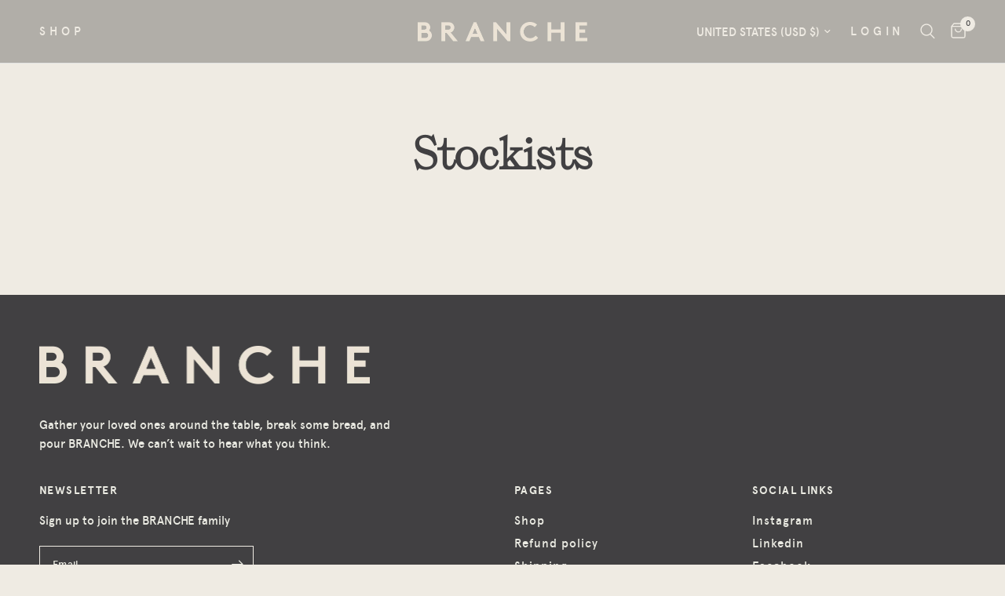

--- FILE ---
content_type: text/html; charset=utf-8
request_url: https://branche.co/pages/stockists
body_size: 27319
content:
<!doctype html><html class="no-js" lang="en" dir="ltr">
  <head>
    <meta charset="utf-8">
    <meta http-equiv="X-UA-Compatible" content="IE=edge,chrome=1">
    <meta name="viewport" content="width=device-width, initial-scale=1, maximum-scale=5, viewport-fit=cover">
    <meta name="theme-color" content="#efebe3">
    <link rel="canonical" href="https://branche.co/pages/stockists">
    <link rel="preconnect" href="https://cdn.shopify.com" crossorigin>
    <link rel="preload" as="style" href="//branche.co/cdn/shop/t/42/assets/app.css?v=105876832066670005491764951295">



<link href="//branche.co/cdn/shop/t/42/assets/animations.min.js?v=43857518744990237831764951295" as="script" rel="preload">

<link href="//branche.co/cdn/shop/t/42/assets/vendor.min.js?v=157477036952821991051764951295" as="script" rel="preload">
<link href="//branche.co/cdn/shop/t/42/assets/app.js?v=164031329605374340541764951295" as="script" rel="preload">
<link href="//branche.co/cdn/shop/t/42/assets/slideshow.js?v=115107029526227389951764951295" as="script" rel="preload">

<script>
window.lazySizesConfig = window.lazySizesConfig || {};
window.lazySizesConfig.expand = 250;
window.lazySizesConfig.loadMode = 1;
window.lazySizesConfig.loadHidden = false;
</script>


    

    <title>
      Stockists
      
      
       &ndash; Branche
    </title>

    
<link rel="preconnect" href="https://fonts.shopifycdn.com" crossorigin>

<meta property="og:site_name" content="Branche">
<meta property="og:url" content="https://branche.co/pages/stockists">
<meta property="og:title" content="Stockists">
<meta property="og:type" content="website">
<meta property="og:description" content="Branche is farm-to-bottle extra virgin olive oil made with only olives in the south of Spain."><meta name="twitter:card" content="summary_large_image">
<meta name="twitter:title" content="Stockists">
<meta name="twitter:description" content="Branche is farm-to-bottle extra virgin olive oil made with only olives in the south of Spain.">


    <link href="//branche.co/cdn/shop/t/42/assets/app.css?v=105876832066670005491764951295" rel="stylesheet" type="text/css" media="all" />

    <style data-shopify>

  /* Style for the fixed video background */
  .mobile-video-background, .desktop-video-background {
    position: relative;
    overflow: hidden;
    height: 100vh; /* Full height of the viewport */
    z-index: -1;
  }
  
  .mobile-video-background video, .desktop-video-background video {
    position: fixed; /* Fixed position to keep the video in place */
    top: 0;
    left: 0;
    width: 100%;
    height: 100%;
    object-fit: cover; /* Ensures the video covers the full area */
    z-index: -50;
  }
  
  /* Style for the content overlaying the video */
  .video-content {
    /*left: 50%;*/ /* Center horizontally */
    /*transform: translate(-50%, -50%);*/
    position: absolute;
    top: 55%;
    color: #fff;
    text-align: center;
    z-index: 2;

  }
  
  .video-button {
    display: inline-block;
    margin-top: 20px;
    padding: 10px 20px;
    text-decoration: none;
    border: solid 1px #efebe3 !important;
    font-weight: bold;
    cursor: pointer;
  }
  
  /* Style for the section that will scroll over the video */
  .scrolling-content {
    position: relative;
    z-index: 2;
  }
  
  .image-section, .image-section-desktop {
    position: relative;
    height: 100vh; /* Full height of the viewport */
    background-size: cover;
    background-position: center;
    background-repeat: no-repeat;
    z-index: 2; /* Above the video */
  }
  
  /* Responsive design adjustments */



  .video-content h1 {
    color: #efebe3;
    font-weight: 100;
    font-size: 32px;
    line-height: 45px;
    letter-spacing: 9px;
    text-shadow: 0px 0px 25px rgba(65, 64, 66, 0.86),
    0px 0px 13px rgba(65, 64, 66, 0.52), 0px 0px 11px rgba(65, 64, 66, 1);
  }
  .video-content a {
    color: #efebe3;
    font-weight: 100;
    letter-spacing: 5px;
    background: #00000029;
    border-color: #efebe3;
  }
  .video-content a:active {
    background: #414042;
    color: #efebe3;
  }

</style>
<script>
  document.addEventListener('DOMContentLoaded', function() {
    var videoBackground = document.querySelector('.mobile-video-background');
    var imageSection = document.querySelector('.image-section');
    var videoHeight = videoBackground.offsetHeight; // Get the height of the video element

    function checkVideoVisibility() {
      var scrollPosition = window.pageYOffset || document.documentElement.scrollTop;
      var imageSectionTop = imageSection.offsetTop; // Get the top position of the image section
      
      // If we've scrolled past the video section, reduce the opacity of the video
      if (scrollPosition > videoHeight) {
        videoBackground.style.opacity = '0';
        videoBackground.style.zIndex = '-1'; // Place the video behind other content
      } else {
        videoBackground.style.opacity = '1';
        videoBackground.style.zIndex = '1'; // Ensure the video is visible above other sections
      }
    }

    window.addEventListener('scroll', checkVideoVisibility);
  });
    document.addEventListener('DOMContentLoaded', function() {
    var videoBackgroundDesktop = document.querySelector('.desktop-video-background');
    var imageSectionDesktop = document.querySelector('.image-section-desktop');
    var videoHeightDesktop = videoBackgroundDesktop.offsetHeight; // Get the height of the video element

    function checkVideoVisibility() {
      var scrollPosition = window.pageYOffset || document.documentElement.scrollTop;
      var imageSectionTop = imageSectionDesktop.offsetTop; // Get the top position of the image section
      
      // If we've scrolled past the video section, reduce the opacity of the video
      if (scrollPosition > videoHeightDesktop) {
        videoBackgroundDesktop.style.opacity = '0';
        videoBackgroundDesktop.style.zIndex = '-1'; // Place the video behind other content
      } else {
        videoBackgroundDesktop.style.opacity = '1';
        videoBackgroundDesktop.style.zIndex = '1'; // Ensure the video is visible above other sections
      }
    }

    window.addEventListener('scroll', checkVideoVisibility);
  });
  
</script>
<style data-shopify>

  /* This is a the css to remove the sticky widgent that floats in the product pages */
  .product-add-to-cart-sticky{
    display: none;
  }

</style>
<style data-shopify>

  /* THIS IS THE CSS TO FIX OVERALL SETTINGS FOR THE FINAL VERSION OF THE NEW WEB */

  
  .pswp__button {
    background: none !important;
  }
  
  .thb-secondary-area .thb-item-count{
      letter-spacing: 0px;
  }

  .product__tax.caption a {
    color: #414042;
    letter-spacing: 1px; 
  }

  /* Fixing fonts in cart "YOU MIGHT ALSO LIKE" view */
  a.cart-product-link {
    font-size: 1em!important;
    color: #414042;
    letter-spacing: 1px;
  }

  .product-card-info a.product-card-title {
    font-size: 21px;
  }

  quick-view.product-card-quickview.text-button span {
    color: #414042;
  }

  p.cart-policy-text a {
    color: #414042;
    letter-spacing: 1px;
    text-decoration: underline;
  }

  h6.cart-drawer--recommendations--heading {
    text-align: center;
    letter-spacing: 3px;
  }

  span.price ins span {
    font-family: SelfModern;
  }

  .cart-drawer-buttons a.text-button {
    color: #414042;
  }

  .side-panel-header div h4  {
    font-weight: 100;
    letter-spacing: 3px;
  }

    /* HOMEPAGE FIXES*/

  .gallery__item-content .button.white:before, .content-container .button.white:before {
    background: #efebe3;
    color: #414042;
  }
  /* CHANGING CART COUNTER WHEN ON TOP OF VIDEO SO ITS NOT TRANSPARENT*/
  .header.transparent--true:not(:hover):not(.is-sticky) .thb-secondary-area .thb-item-count {
    color:#414042;
  }

@media (max-width: 768px)
.logo-image {
       height: auto;
    width: 100%;
}


  
  /*ACCOUNT PAGES*/
  .text-button, .multicolumn__column .text-button span {
    color:#414042;
  }
  h1.myaccount--title {
    font-size: 2em;
    text-transform: uppercase;
    font-weight: 100;
    letter-spacing: 6px;
}
  
  /* ORDER NOTE FUNCTIONALITY*/
  button#order-note-toggle {
    display: none;
  }





  /* SEAL SUBSCRIPTION PAGES FIXES*/

  .seal-subscription-page h1, .seal-subscription-page h2, .seal-subscription-page h3 {
    font-size: 1.2em !important;
    color: #414042 !important;
    font-weight: 100 !important;
    line-height: 1.2em !important;
    text-transform: uppercase !important;
    letter-spacing: 4px!important;
  }

  .seal-container {
    box-shadow: none !important;
    background: none !important;
    border-bottom: solid 1px !important;
  }

  .seal-button {
    background: #414042 !important;
    border-radius: 0px !important;
    border: 0px !important;
    color: #efebe3 !important;
  }

  .seal-subscription-page a {
    color: #414042 !important;
    letter-spacing: 1px !important;
 }


  /* SHOPIFY POLICY LINKS FIX*/
  
  .shopify-policy__title h1 {
    font-size: 36px !important;
    text-transform: uppercase;
    letter-spacing: 6px;
    font-weight: 100;
  }

@media only screen and (min-width: 768px){
 .shopify-policy__title {
    padding-bottom: 0px !important;
}}
  
.shopify-policy__body div {
    font-weight: 100;
    text-align: center !important;
}

  
</style>
<style data-shopify>
	@font-face {
  font-family: "Archivo Narrow";
  font-weight: 400;
  font-style: normal;
  font-display: swap;
  src: url("//branche.co/cdn/fonts/archivo_narrow/archivonarrow_n4.5c3bab850a22055c235cf940f895d873a8689d70.woff2") format("woff2"),
       url("//branche.co/cdn/fonts/archivo_narrow/archivonarrow_n4.ea12dd22d3319d164475c1d047ae8f973041a9ff.woff") format("woff");
}

@font-face {
  font-family: "Archivo Narrow";
  font-weight: 500;
  font-style: normal;
  font-display: swap;
  src: url("//branche.co/cdn/fonts/archivo_narrow/archivonarrow_n5.d7d2ed7fbf03e65de95fbf4dd65b8f16594058a7.woff2") format("woff2"),
       url("//branche.co/cdn/fonts/archivo_narrow/archivonarrow_n5.1b34a2bfca6fa7ceb43f421bf0098175c735e91b.woff") format("woff");
}

@font-face {
  font-family: "Archivo Narrow";
  font-weight: 600;
  font-style: normal;
  font-display: swap;
  src: url("//branche.co/cdn/fonts/archivo_narrow/archivonarrow_n6.39db873f9e4e9c8ab7083354b267ce7500b7ee9e.woff2") format("woff2"),
       url("//branche.co/cdn/fonts/archivo_narrow/archivonarrow_n6.997d285d710a777a602467368cc2fbd11a20033e.woff") format("woff");
}

@font-face {
  font-family: "Archivo Narrow";
  font-weight: 400;
  font-style: italic;
  font-display: swap;
  src: url("//branche.co/cdn/fonts/archivo_narrow/archivonarrow_i4.59445c13f0e607542640c8a56f31dcd8ed680cfa.woff2") format("woff2"),
       url("//branche.co/cdn/fonts/archivo_narrow/archivonarrow_i4.bbf26c99347034f8df1f87b08c4a929cfc5255c8.woff") format("woff");
}

@font-face {
  font-family: "Archivo Narrow";
  font-weight: 600;
  font-style: italic;
  font-display: swap;
  src: url("//branche.co/cdn/fonts/archivo_narrow/archivonarrow_i6.21c69730cb55f9ff454529f520897ee241e78c97.woff2") format("woff2"),
       url("//branche.co/cdn/fonts/archivo_narrow/archivonarrow_i6.6c25ccdf80ef4616ffdc61ea3e51d7ed480f0d13.woff") format("woff");
}


		@font-face {
  font-family: "Archivo Narrow";
  font-weight: 600;
  font-style: normal;
  font-display: swap;
  src: url("//branche.co/cdn/fonts/archivo_narrow/archivonarrow_n6.39db873f9e4e9c8ab7083354b267ce7500b7ee9e.woff2") format("woff2"),
       url("//branche.co/cdn/fonts/archivo_narrow/archivonarrow_n6.997d285d710a777a602467368cc2fbd11a20033e.woff") format("woff");
}

@font-face {
  font-family: "Archivo Narrow";
  font-weight: 400;
  font-style: normal;
  font-display: swap;
  src: url("//branche.co/cdn/fonts/archivo_narrow/archivonarrow_n4.5c3bab850a22055c235cf940f895d873a8689d70.woff2") format("woff2"),
       url("//branche.co/cdn/fonts/archivo_narrow/archivonarrow_n4.ea12dd22d3319d164475c1d047ae8f973041a9ff.woff") format("woff");
}

.button.white {
       letter-spacing: 5px;
    }



    
  
    @font-face {
      font-family: "Apercu-Pro-Medium";
      src: url("https://cdn.shopify.com/s/files/1/0398/6682/6915/files/Apercu-Pro-Medium.ttf?v=1679625997") format("truetype");
    }
    @font-face {
      font-family: "Apercu-Pro-Bold";
      src: url("https://cdn.shopify.com/s/files/1/0398/6682/6915/files/Apercu-Pro-Bold.ttf?v=1679625997") format("truetype");
    }
   @font-face {
      font-family: "apercu-regular-pro";
      src: url("https://cdn.shopify.com/s/files/1/0398/6682/6915/files/apercu-regular-pro.ttf?v=16796256507") format("truetype");
    }
    @font-face {
      font-family: "SelfModern";
      src: url("https://cdn.shopify.com/s/files/1/0398/6682/6915/files/SelfModern.otf?v=1679625997") format("opentype");
    }


  

	h1,h2,h3,h4,h5,h6,
	.h1,.h2,.h3,.h4,.h5,.h6,
	.logolink.text-logo,
	.heading-font,
	.h1-xlarge,
	.h1-large,
	.customer-addresses .my-address .address-index {
		font-style: normal;
		font-weight: 600;
		font-family: "SelfModern";
	}
    a,.text-button span {
      font-family: "Apercu-Pro-Medium";
      color: #efebe3;
      font-weight: 100;
      letter-spacing: 5px;
      border-color: #efebe3;
    }
	body,
	.body-font,
	.thb-product-detail .product-title {
		font-style: normal;
		font-weight: 400;
		font-family: "Apercu-Pro-Medium";, sans-serif;
	}
	:root {
		--font-body-scale: 1.0;
		--font-body-line-height-scale: 1.0;
		--font-body-letter-spacing: 0.0em;
		--font-announcement-scale: 1.0;
		--font-heading-scale: 1.0;
		--font-heading-line-height-scale: 1.0;
		--font-heading-letter-spacing: 0.0em;
		--font-navigation-scale: 1.0;
		--font-product-title-scale: 1.0;
		--font-product-title-line-height-scale: 1.0;
		--button-letter-spacing: 0.02em;--bg-body: #efebe3;
			--bg-body-rgb: 239,235,227;
			--bg-body-darken: #e9e4d9;
			--payment-terms-background-color: #efebe3;--color-body: #414042;
		  --color-body-rgb: 65,64,66;--color-accent: #414042;
			--color-accent-rgb: 65,64,66;--color-border: #E2E2E2;--color-form-border: #dedede;--color-announcement-bar-text: #678572;--color-announcement-bar-bg: #151515;--color-header-bg: #414042;
			--color-header-bg-rgb: 65,64,66;--color-header-text: #efebe3;
			--color-header-text-rgb: 239,235,227;--color-header-links: #efebe3;--color-header-links-hover: #efebe3;--color-header-icons: #efebe3;--color-header-border: #E2E2E2;--solid-button-background: #857767;--solid-button-label: #efebe3;--outline-button-label: #414042;--color-price: #414042;--color-star: #414042;--color-dots: #414042;--color-inventory-instock: #279A4B;--color-inventory-lowstock: #414042;--section-spacing-mobile: 50px;--section-spacing-desktop: 90px;--button-border-radius: 0px;--color-badge-text: #ffffff;--color-badge-sold-out: #939393;--color-badge-sale: #151515;--badge-corner-radius: 13px;--color-footer-text: #ebebe3;
			--color-footer-text-rgb: 235,235,227;--color-footer-link: #ebebe3;--color-footer-link-hover: #ebebe3;--color-footer-border: #efebe3;
			--color-footer-border-rgb: 239,235,227;--color-footer-bg: #414042;}
</style>


    <script>
		window.theme = window.theme || {};
		theme = {
			settings: {
				money_with_currency_format:"${{amount}}",
				cart_drawer:true,
				product_id: false,
			},
			routes: {
				root_url: '/',
				cart_url: '/cart',
				cart_add_url: '/cart/add',
				search_url: '/search',
				cart_change_url: '/cart/change',
				cart_update_url: '/cart/update',
				predictive_search_url: '/search/suggest',
			},
			variantStrings: {
        addToCart: `Add to cart`,
        soldOut: `Sold out`,
        unavailable: `Unavailable`,
      },
			strings: {
				requiresTerms: `You must agree with the terms and conditions of sales to check out`,
			}
		};
    </script>
    <script>window.performance && window.performance.mark && window.performance.mark('shopify.content_for_header.start');</script><meta name="google-site-verification" content="ahGncGpUNy8rJKISA8LrqiYsRLcqBRz8cVCIZURUHz0">
<meta name="facebook-domain-verification" content="k9whr2er1aomtxn1wdw78mraxo21c9">
<meta name="facebook-domain-verification" content="qxvtm56hh7aauq1ed8y5k1rv3cc4yo">
<meta id="shopify-digital-wallet" name="shopify-digital-wallet" content="/39866826915/digital_wallets/dialog">
<meta name="shopify-checkout-api-token" content="47b49a20a374bf401a2ee66719c64b6c">
<meta id="in-context-paypal-metadata" data-shop-id="39866826915" data-venmo-supported="false" data-environment="production" data-locale="en_US" data-paypal-v4="true" data-currency="USD">
<script async="async" src="/checkouts/internal/preloads.js?locale=en-US"></script>
<link rel="preconnect" href="https://shop.app" crossorigin="anonymous">
<script async="async" src="https://shop.app/checkouts/internal/preloads.js?locale=en-US&shop_id=39866826915" crossorigin="anonymous"></script>
<script id="apple-pay-shop-capabilities" type="application/json">{"shopId":39866826915,"countryCode":"US","currencyCode":"USD","merchantCapabilities":["supports3DS"],"merchantId":"gid:\/\/shopify\/Shop\/39866826915","merchantName":"Branche","requiredBillingContactFields":["postalAddress","email"],"requiredShippingContactFields":["postalAddress","email"],"shippingType":"shipping","supportedNetworks":["visa","masterCard","amex","discover","elo","jcb"],"total":{"type":"pending","label":"Branche","amount":"1.00"},"shopifyPaymentsEnabled":true,"supportsSubscriptions":true}</script>
<script id="shopify-features" type="application/json">{"accessToken":"47b49a20a374bf401a2ee66719c64b6c","betas":["rich-media-storefront-analytics"],"domain":"branche.co","predictiveSearch":true,"shopId":39866826915,"locale":"en"}</script>
<script>var Shopify = Shopify || {};
Shopify.shop = "brancheco.myshopify.com";
Shopify.locale = "en";
Shopify.currency = {"active":"USD","rate":"1.0"};
Shopify.country = "US";
Shopify.theme = {"name":"Copy of Copy of WEB v3","id":151018537123,"schema_name":"Reformation","schema_version":"1.8.2","theme_store_id":1762,"role":"main"};
Shopify.theme.handle = "null";
Shopify.theme.style = {"id":null,"handle":null};
Shopify.cdnHost = "branche.co/cdn";
Shopify.routes = Shopify.routes || {};
Shopify.routes.root = "/";</script>
<script type="module">!function(o){(o.Shopify=o.Shopify||{}).modules=!0}(window);</script>
<script>!function(o){function n(){var o=[];function n(){o.push(Array.prototype.slice.apply(arguments))}return n.q=o,n}var t=o.Shopify=o.Shopify||{};t.loadFeatures=n(),t.autoloadFeatures=n()}(window);</script>
<script>
  window.ShopifyPay = window.ShopifyPay || {};
  window.ShopifyPay.apiHost = "shop.app\/pay";
  window.ShopifyPay.redirectState = null;
</script>
<script id="shop-js-analytics" type="application/json">{"pageType":"page"}</script>
<script defer="defer" async type="module" src="//branche.co/cdn/shopifycloud/shop-js/modules/v2/client.init-shop-cart-sync_BT-GjEfc.en.esm.js"></script>
<script defer="defer" async type="module" src="//branche.co/cdn/shopifycloud/shop-js/modules/v2/chunk.common_D58fp_Oc.esm.js"></script>
<script defer="defer" async type="module" src="//branche.co/cdn/shopifycloud/shop-js/modules/v2/chunk.modal_xMitdFEc.esm.js"></script>
<script type="module">
  await import("//branche.co/cdn/shopifycloud/shop-js/modules/v2/client.init-shop-cart-sync_BT-GjEfc.en.esm.js");
await import("//branche.co/cdn/shopifycloud/shop-js/modules/v2/chunk.common_D58fp_Oc.esm.js");
await import("//branche.co/cdn/shopifycloud/shop-js/modules/v2/chunk.modal_xMitdFEc.esm.js");

  window.Shopify.SignInWithShop?.initShopCartSync?.({"fedCMEnabled":true,"windoidEnabled":true});

</script>
<script>
  window.Shopify = window.Shopify || {};
  if (!window.Shopify.featureAssets) window.Shopify.featureAssets = {};
  window.Shopify.featureAssets['shop-js'] = {"shop-cart-sync":["modules/v2/client.shop-cart-sync_DZOKe7Ll.en.esm.js","modules/v2/chunk.common_D58fp_Oc.esm.js","modules/v2/chunk.modal_xMitdFEc.esm.js"],"init-fed-cm":["modules/v2/client.init-fed-cm_B6oLuCjv.en.esm.js","modules/v2/chunk.common_D58fp_Oc.esm.js","modules/v2/chunk.modal_xMitdFEc.esm.js"],"shop-cash-offers":["modules/v2/client.shop-cash-offers_D2sdYoxE.en.esm.js","modules/v2/chunk.common_D58fp_Oc.esm.js","modules/v2/chunk.modal_xMitdFEc.esm.js"],"shop-login-button":["modules/v2/client.shop-login-button_QeVjl5Y3.en.esm.js","modules/v2/chunk.common_D58fp_Oc.esm.js","modules/v2/chunk.modal_xMitdFEc.esm.js"],"pay-button":["modules/v2/client.pay-button_DXTOsIq6.en.esm.js","modules/v2/chunk.common_D58fp_Oc.esm.js","modules/v2/chunk.modal_xMitdFEc.esm.js"],"shop-button":["modules/v2/client.shop-button_DQZHx9pm.en.esm.js","modules/v2/chunk.common_D58fp_Oc.esm.js","modules/v2/chunk.modal_xMitdFEc.esm.js"],"avatar":["modules/v2/client.avatar_BTnouDA3.en.esm.js"],"init-windoid":["modules/v2/client.init-windoid_CR1B-cfM.en.esm.js","modules/v2/chunk.common_D58fp_Oc.esm.js","modules/v2/chunk.modal_xMitdFEc.esm.js"],"init-shop-for-new-customer-accounts":["modules/v2/client.init-shop-for-new-customer-accounts_C_vY_xzh.en.esm.js","modules/v2/client.shop-login-button_QeVjl5Y3.en.esm.js","modules/v2/chunk.common_D58fp_Oc.esm.js","modules/v2/chunk.modal_xMitdFEc.esm.js"],"init-shop-email-lookup-coordinator":["modules/v2/client.init-shop-email-lookup-coordinator_BI7n9ZSv.en.esm.js","modules/v2/chunk.common_D58fp_Oc.esm.js","modules/v2/chunk.modal_xMitdFEc.esm.js"],"init-shop-cart-sync":["modules/v2/client.init-shop-cart-sync_BT-GjEfc.en.esm.js","modules/v2/chunk.common_D58fp_Oc.esm.js","modules/v2/chunk.modal_xMitdFEc.esm.js"],"shop-toast-manager":["modules/v2/client.shop-toast-manager_DiYdP3xc.en.esm.js","modules/v2/chunk.common_D58fp_Oc.esm.js","modules/v2/chunk.modal_xMitdFEc.esm.js"],"init-customer-accounts":["modules/v2/client.init-customer-accounts_D9ZNqS-Q.en.esm.js","modules/v2/client.shop-login-button_QeVjl5Y3.en.esm.js","modules/v2/chunk.common_D58fp_Oc.esm.js","modules/v2/chunk.modal_xMitdFEc.esm.js"],"init-customer-accounts-sign-up":["modules/v2/client.init-customer-accounts-sign-up_iGw4briv.en.esm.js","modules/v2/client.shop-login-button_QeVjl5Y3.en.esm.js","modules/v2/chunk.common_D58fp_Oc.esm.js","modules/v2/chunk.modal_xMitdFEc.esm.js"],"shop-follow-button":["modules/v2/client.shop-follow-button_CqMgW2wH.en.esm.js","modules/v2/chunk.common_D58fp_Oc.esm.js","modules/v2/chunk.modal_xMitdFEc.esm.js"],"checkout-modal":["modules/v2/client.checkout-modal_xHeaAweL.en.esm.js","modules/v2/chunk.common_D58fp_Oc.esm.js","modules/v2/chunk.modal_xMitdFEc.esm.js"],"shop-login":["modules/v2/client.shop-login_D91U-Q7h.en.esm.js","modules/v2/chunk.common_D58fp_Oc.esm.js","modules/v2/chunk.modal_xMitdFEc.esm.js"],"lead-capture":["modules/v2/client.lead-capture_BJmE1dJe.en.esm.js","modules/v2/chunk.common_D58fp_Oc.esm.js","modules/v2/chunk.modal_xMitdFEc.esm.js"],"payment-terms":["modules/v2/client.payment-terms_Ci9AEqFq.en.esm.js","modules/v2/chunk.common_D58fp_Oc.esm.js","modules/v2/chunk.modal_xMitdFEc.esm.js"]};
</script>
<script>(function() {
  var isLoaded = false;
  function asyncLoad() {
    if (isLoaded) return;
    isLoaded = true;
    var urls = ["https:\/\/cdn-app.sealsubscriptions.com\/shopify\/public\/js\/sealsubscriptions.js?shop=brancheco.myshopify.com","https:\/\/static.shareasale.com\/json\/shopify\/deduplication.js?shop=brancheco.myshopify.com","https:\/\/static.shareasale.com\/json\/shopify\/shareasale-tracking.js?sasmid=127075\u0026ssmtid=19038\u0026shop=brancheco.myshopify.com","https:\/\/plugin.brevo.com\/integrations\/api\/automation\/script?user_connection_id=6622529f4fe4562e3a08d2a9\u0026ma-key=nee9uoovv7w7xfab13wifggs\u0026shop=brancheco.myshopify.com","https:\/\/plugin.brevo.com\/integrations\/api\/sy\/cart_tracking\/script?ma-key=nee9uoovv7w7xfab13wifggs\u0026user_connection_id=6622529f4fe4562e3a08d2a9\u0026shop=brancheco.myshopify.com","https:\/\/static.affiliatly.com\/shopify\/v3\/shopify_v3.2.js?affiliatly_code=AF-1067693\u0026s=2\u0026shop=brancheco.myshopify.com"];
    for (var i = 0; i < urls.length; i++) {
      var s = document.createElement('script');
      s.type = 'text/javascript';
      s.async = true;
      s.src = urls[i];
      var x = document.getElementsByTagName('script')[0];
      x.parentNode.insertBefore(s, x);
    }
  };
  if(window.attachEvent) {
    window.attachEvent('onload', asyncLoad);
  } else {
    window.addEventListener('load', asyncLoad, false);
  }
})();</script>
<script id="__st">var __st={"a":39866826915,"offset":-28800,"reqid":"67bae395-994d-4b91-9354-9d49209eb0b1-1769215377","pageurl":"branche.co\/pages\/stockists","s":"pages-68406968483","u":"29c348301339","p":"page","rtyp":"page","rid":68406968483};</script>
<script>window.ShopifyPaypalV4VisibilityTracking = true;</script>
<script id="captcha-bootstrap">!function(){'use strict';const t='contact',e='account',n='new_comment',o=[[t,t],['blogs',n],['comments',n],[t,'customer']],c=[[e,'customer_login'],[e,'guest_login'],[e,'recover_customer_password'],[e,'create_customer']],r=t=>t.map((([t,e])=>`form[action*='/${t}']:not([data-nocaptcha='true']) input[name='form_type'][value='${e}']`)).join(','),a=t=>()=>t?[...document.querySelectorAll(t)].map((t=>t.form)):[];function s(){const t=[...o],e=r(t);return a(e)}const i='password',u='form_key',d=['recaptcha-v3-token','g-recaptcha-response','h-captcha-response',i],f=()=>{try{return window.sessionStorage}catch{return}},m='__shopify_v',_=t=>t.elements[u];function p(t,e,n=!1){try{const o=window.sessionStorage,c=JSON.parse(o.getItem(e)),{data:r}=function(t){const{data:e,action:n}=t;return t[m]||n?{data:e,action:n}:{data:t,action:n}}(c);for(const[e,n]of Object.entries(r))t.elements[e]&&(t.elements[e].value=n);n&&o.removeItem(e)}catch(o){console.error('form repopulation failed',{error:o})}}const l='form_type',E='cptcha';function T(t){t.dataset[E]=!0}const w=window,h=w.document,L='Shopify',v='ce_forms',y='captcha';let A=!1;((t,e)=>{const n=(g='f06e6c50-85a8-45c8-87d0-21a2b65856fe',I='https://cdn.shopify.com/shopifycloud/storefront-forms-hcaptcha/ce_storefront_forms_captcha_hcaptcha.v1.5.2.iife.js',D={infoText:'Protected by hCaptcha',privacyText:'Privacy',termsText:'Terms'},(t,e,n)=>{const o=w[L][v],c=o.bindForm;if(c)return c(t,g,e,D).then(n);var r;o.q.push([[t,g,e,D],n]),r=I,A||(h.body.append(Object.assign(h.createElement('script'),{id:'captcha-provider',async:!0,src:r})),A=!0)});var g,I,D;w[L]=w[L]||{},w[L][v]=w[L][v]||{},w[L][v].q=[],w[L][y]=w[L][y]||{},w[L][y].protect=function(t,e){n(t,void 0,e),T(t)},Object.freeze(w[L][y]),function(t,e,n,w,h,L){const[v,y,A,g]=function(t,e,n){const i=e?o:[],u=t?c:[],d=[...i,...u],f=r(d),m=r(i),_=r(d.filter((([t,e])=>n.includes(e))));return[a(f),a(m),a(_),s()]}(w,h,L),I=t=>{const e=t.target;return e instanceof HTMLFormElement?e:e&&e.form},D=t=>v().includes(t);t.addEventListener('submit',(t=>{const e=I(t);if(!e)return;const n=D(e)&&!e.dataset.hcaptchaBound&&!e.dataset.recaptchaBound,o=_(e),c=g().includes(e)&&(!o||!o.value);(n||c)&&t.preventDefault(),c&&!n&&(function(t){try{if(!f())return;!function(t){const e=f();if(!e)return;const n=_(t);if(!n)return;const o=n.value;o&&e.removeItem(o)}(t);const e=Array.from(Array(32),(()=>Math.random().toString(36)[2])).join('');!function(t,e){_(t)||t.append(Object.assign(document.createElement('input'),{type:'hidden',name:u})),t.elements[u].value=e}(t,e),function(t,e){const n=f();if(!n)return;const o=[...t.querySelectorAll(`input[type='${i}']`)].map((({name:t})=>t)),c=[...d,...o],r={};for(const[a,s]of new FormData(t).entries())c.includes(a)||(r[a]=s);n.setItem(e,JSON.stringify({[m]:1,action:t.action,data:r}))}(t,e)}catch(e){console.error('failed to persist form',e)}}(e),e.submit())}));const S=(t,e)=>{t&&!t.dataset[E]&&(n(t,e.some((e=>e===t))),T(t))};for(const o of['focusin','change'])t.addEventListener(o,(t=>{const e=I(t);D(e)&&S(e,y())}));const B=e.get('form_key'),M=e.get(l),P=B&&M;t.addEventListener('DOMContentLoaded',(()=>{const t=y();if(P)for(const e of t)e.elements[l].value===M&&p(e,B);[...new Set([...A(),...v().filter((t=>'true'===t.dataset.shopifyCaptcha))])].forEach((e=>S(e,t)))}))}(h,new URLSearchParams(w.location.search),n,t,e,['guest_login'])})(!0,!1)}();</script>
<script integrity="sha256-4kQ18oKyAcykRKYeNunJcIwy7WH5gtpwJnB7kiuLZ1E=" data-source-attribution="shopify.loadfeatures" defer="defer" src="//branche.co/cdn/shopifycloud/storefront/assets/storefront/load_feature-a0a9edcb.js" crossorigin="anonymous"></script>
<script crossorigin="anonymous" defer="defer" src="//branche.co/cdn/shopifycloud/storefront/assets/shopify_pay/storefront-65b4c6d7.js?v=20250812"></script>
<script data-source-attribution="shopify.dynamic_checkout.dynamic.init">var Shopify=Shopify||{};Shopify.PaymentButton=Shopify.PaymentButton||{isStorefrontPortableWallets:!0,init:function(){window.Shopify.PaymentButton.init=function(){};var t=document.createElement("script");t.src="https://branche.co/cdn/shopifycloud/portable-wallets/latest/portable-wallets.en.js",t.type="module",document.head.appendChild(t)}};
</script>
<script data-source-attribution="shopify.dynamic_checkout.buyer_consent">
  function portableWalletsHideBuyerConsent(e){var t=document.getElementById("shopify-buyer-consent"),n=document.getElementById("shopify-subscription-policy-button");t&&n&&(t.classList.add("hidden"),t.setAttribute("aria-hidden","true"),n.removeEventListener("click",e))}function portableWalletsShowBuyerConsent(e){var t=document.getElementById("shopify-buyer-consent"),n=document.getElementById("shopify-subscription-policy-button");t&&n&&(t.classList.remove("hidden"),t.removeAttribute("aria-hidden"),n.addEventListener("click",e))}window.Shopify?.PaymentButton&&(window.Shopify.PaymentButton.hideBuyerConsent=portableWalletsHideBuyerConsent,window.Shopify.PaymentButton.showBuyerConsent=portableWalletsShowBuyerConsent);
</script>
<script data-source-attribution="shopify.dynamic_checkout.cart.bootstrap">document.addEventListener("DOMContentLoaded",(function(){function t(){return document.querySelector("shopify-accelerated-checkout-cart, shopify-accelerated-checkout")}if(t())Shopify.PaymentButton.init();else{new MutationObserver((function(e,n){t()&&(Shopify.PaymentButton.init(),n.disconnect())})).observe(document.body,{childList:!0,subtree:!0})}}));
</script>
<link id="shopify-accelerated-checkout-styles" rel="stylesheet" media="screen" href="https://branche.co/cdn/shopifycloud/portable-wallets/latest/accelerated-checkout-backwards-compat.css" crossorigin="anonymous">
<style id="shopify-accelerated-checkout-cart">
        #shopify-buyer-consent {
  margin-top: 1em;
  display: inline-block;
  width: 100%;
}

#shopify-buyer-consent.hidden {
  display: none;
}

#shopify-subscription-policy-button {
  background: none;
  border: none;
  padding: 0;
  text-decoration: underline;
  font-size: inherit;
  cursor: pointer;
}

#shopify-subscription-policy-button::before {
  box-shadow: none;
}

      </style>

<script>window.performance && window.performance.mark && window.performance.mark('shopify.content_for_header.end');</script>
    <!-- Header hook for plugins -->

    <script>
      document.documentElement.className = document.documentElement.className.replace('no-js', 'js');
    </script>
  <link href="https://monorail-edge.shopifysvc.com" rel="dns-prefetch">
<script>(function(){if ("sendBeacon" in navigator && "performance" in window) {try {var session_token_from_headers = performance.getEntriesByType('navigation')[0].serverTiming.find(x => x.name == '_s').description;} catch {var session_token_from_headers = undefined;}var session_cookie_matches = document.cookie.match(/_shopify_s=([^;]*)/);var session_token_from_cookie = session_cookie_matches && session_cookie_matches.length === 2 ? session_cookie_matches[1] : "";var session_token = session_token_from_headers || session_token_from_cookie || "";function handle_abandonment_event(e) {var entries = performance.getEntries().filter(function(entry) {return /monorail-edge.shopifysvc.com/.test(entry.name);});if (!window.abandonment_tracked && entries.length === 0) {window.abandonment_tracked = true;var currentMs = Date.now();var navigation_start = performance.timing.navigationStart;var payload = {shop_id: 39866826915,url: window.location.href,navigation_start,duration: currentMs - navigation_start,session_token,page_type: "page"};window.navigator.sendBeacon("https://monorail-edge.shopifysvc.com/v1/produce", JSON.stringify({schema_id: "online_store_buyer_site_abandonment/1.1",payload: payload,metadata: {event_created_at_ms: currentMs,event_sent_at_ms: currentMs}}));}}window.addEventListener('pagehide', handle_abandonment_event);}}());</script>
<script id="web-pixels-manager-setup">(function e(e,d,r,n,o){if(void 0===o&&(o={}),!Boolean(null===(a=null===(i=window.Shopify)||void 0===i?void 0:i.analytics)||void 0===a?void 0:a.replayQueue)){var i,a;window.Shopify=window.Shopify||{};var t=window.Shopify;t.analytics=t.analytics||{};var s=t.analytics;s.replayQueue=[],s.publish=function(e,d,r){return s.replayQueue.push([e,d,r]),!0};try{self.performance.mark("wpm:start")}catch(e){}var l=function(){var e={modern:/Edge?\/(1{2}[4-9]|1[2-9]\d|[2-9]\d{2}|\d{4,})\.\d+(\.\d+|)|Firefox\/(1{2}[4-9]|1[2-9]\d|[2-9]\d{2}|\d{4,})\.\d+(\.\d+|)|Chrom(ium|e)\/(9{2}|\d{3,})\.\d+(\.\d+|)|(Maci|X1{2}).+ Version\/(15\.\d+|(1[6-9]|[2-9]\d|\d{3,})\.\d+)([,.]\d+|)( \(\w+\)|)( Mobile\/\w+|) Safari\/|Chrome.+OPR\/(9{2}|\d{3,})\.\d+\.\d+|(CPU[ +]OS|iPhone[ +]OS|CPU[ +]iPhone|CPU IPhone OS|CPU iPad OS)[ +]+(15[._]\d+|(1[6-9]|[2-9]\d|\d{3,})[._]\d+)([._]\d+|)|Android:?[ /-](13[3-9]|1[4-9]\d|[2-9]\d{2}|\d{4,})(\.\d+|)(\.\d+|)|Android.+Firefox\/(13[5-9]|1[4-9]\d|[2-9]\d{2}|\d{4,})\.\d+(\.\d+|)|Android.+Chrom(ium|e)\/(13[3-9]|1[4-9]\d|[2-9]\d{2}|\d{4,})\.\d+(\.\d+|)|SamsungBrowser\/([2-9]\d|\d{3,})\.\d+/,legacy:/Edge?\/(1[6-9]|[2-9]\d|\d{3,})\.\d+(\.\d+|)|Firefox\/(5[4-9]|[6-9]\d|\d{3,})\.\d+(\.\d+|)|Chrom(ium|e)\/(5[1-9]|[6-9]\d|\d{3,})\.\d+(\.\d+|)([\d.]+$|.*Safari\/(?![\d.]+ Edge\/[\d.]+$))|(Maci|X1{2}).+ Version\/(10\.\d+|(1[1-9]|[2-9]\d|\d{3,})\.\d+)([,.]\d+|)( \(\w+\)|)( Mobile\/\w+|) Safari\/|Chrome.+OPR\/(3[89]|[4-9]\d|\d{3,})\.\d+\.\d+|(CPU[ +]OS|iPhone[ +]OS|CPU[ +]iPhone|CPU IPhone OS|CPU iPad OS)[ +]+(10[._]\d+|(1[1-9]|[2-9]\d|\d{3,})[._]\d+)([._]\d+|)|Android:?[ /-](13[3-9]|1[4-9]\d|[2-9]\d{2}|\d{4,})(\.\d+|)(\.\d+|)|Mobile Safari.+OPR\/([89]\d|\d{3,})\.\d+\.\d+|Android.+Firefox\/(13[5-9]|1[4-9]\d|[2-9]\d{2}|\d{4,})\.\d+(\.\d+|)|Android.+Chrom(ium|e)\/(13[3-9]|1[4-9]\d|[2-9]\d{2}|\d{4,})\.\d+(\.\d+|)|Android.+(UC? ?Browser|UCWEB|U3)[ /]?(15\.([5-9]|\d{2,})|(1[6-9]|[2-9]\d|\d{3,})\.\d+)\.\d+|SamsungBrowser\/(5\.\d+|([6-9]|\d{2,})\.\d+)|Android.+MQ{2}Browser\/(14(\.(9|\d{2,})|)|(1[5-9]|[2-9]\d|\d{3,})(\.\d+|))(\.\d+|)|K[Aa][Ii]OS\/(3\.\d+|([4-9]|\d{2,})\.\d+)(\.\d+|)/},d=e.modern,r=e.legacy,n=navigator.userAgent;return n.match(d)?"modern":n.match(r)?"legacy":"unknown"}(),u="modern"===l?"modern":"legacy",c=(null!=n?n:{modern:"",legacy:""})[u],f=function(e){return[e.baseUrl,"/wpm","/b",e.hashVersion,"modern"===e.buildTarget?"m":"l",".js"].join("")}({baseUrl:d,hashVersion:r,buildTarget:u}),m=function(e){var d=e.version,r=e.bundleTarget,n=e.surface,o=e.pageUrl,i=e.monorailEndpoint;return{emit:function(e){var a=e.status,t=e.errorMsg,s=(new Date).getTime(),l=JSON.stringify({metadata:{event_sent_at_ms:s},events:[{schema_id:"web_pixels_manager_load/3.1",payload:{version:d,bundle_target:r,page_url:o,status:a,surface:n,error_msg:t},metadata:{event_created_at_ms:s}}]});if(!i)return console&&console.warn&&console.warn("[Web Pixels Manager] No Monorail endpoint provided, skipping logging."),!1;try{return self.navigator.sendBeacon.bind(self.navigator)(i,l)}catch(e){}var u=new XMLHttpRequest;try{return u.open("POST",i,!0),u.setRequestHeader("Content-Type","text/plain"),u.send(l),!0}catch(e){return console&&console.warn&&console.warn("[Web Pixels Manager] Got an unhandled error while logging to Monorail."),!1}}}}({version:r,bundleTarget:l,surface:e.surface,pageUrl:self.location.href,monorailEndpoint:e.monorailEndpoint});try{o.browserTarget=l,function(e){var d=e.src,r=e.async,n=void 0===r||r,o=e.onload,i=e.onerror,a=e.sri,t=e.scriptDataAttributes,s=void 0===t?{}:t,l=document.createElement("script"),u=document.querySelector("head"),c=document.querySelector("body");if(l.async=n,l.src=d,a&&(l.integrity=a,l.crossOrigin="anonymous"),s)for(var f in s)if(Object.prototype.hasOwnProperty.call(s,f))try{l.dataset[f]=s[f]}catch(e){}if(o&&l.addEventListener("load",o),i&&l.addEventListener("error",i),u)u.appendChild(l);else{if(!c)throw new Error("Did not find a head or body element to append the script");c.appendChild(l)}}({src:f,async:!0,onload:function(){if(!function(){var e,d;return Boolean(null===(d=null===(e=window.Shopify)||void 0===e?void 0:e.analytics)||void 0===d?void 0:d.initialized)}()){var d=window.webPixelsManager.init(e)||void 0;if(d){var r=window.Shopify.analytics;r.replayQueue.forEach((function(e){var r=e[0],n=e[1],o=e[2];d.publishCustomEvent(r,n,o)})),r.replayQueue=[],r.publish=d.publishCustomEvent,r.visitor=d.visitor,r.initialized=!0}}},onerror:function(){return m.emit({status:"failed",errorMsg:"".concat(f," has failed to load")})},sri:function(e){var d=/^sha384-[A-Za-z0-9+/=]+$/;return"string"==typeof e&&d.test(e)}(c)?c:"",scriptDataAttributes:o}),m.emit({status:"loading"})}catch(e){m.emit({status:"failed",errorMsg:(null==e?void 0:e.message)||"Unknown error"})}}})({shopId: 39866826915,storefrontBaseUrl: "https://branche.co",extensionsBaseUrl: "https://extensions.shopifycdn.com/cdn/shopifycloud/web-pixels-manager",monorailEndpoint: "https://monorail-edge.shopifysvc.com/unstable/produce_batch",surface: "storefront-renderer",enabledBetaFlags: ["2dca8a86"],webPixelsConfigList: [{"id":"1986003107","configuration":"{\"accountID\":\"UHwnjJ\",\"webPixelConfig\":\"eyJlbmFibGVBZGRlZFRvQ2FydEV2ZW50cyI6IHRydWV9\"}","eventPayloadVersion":"v1","runtimeContext":"STRICT","scriptVersion":"524f6c1ee37bacdca7657a665bdca589","type":"APP","apiClientId":123074,"privacyPurposes":["ANALYTICS","MARKETING"],"dataSharingAdjustments":{"protectedCustomerApprovalScopes":["read_customer_address","read_customer_email","read_customer_name","read_customer_personal_data","read_customer_phone"]}},{"id":"1268187299","configuration":"{\"masterTagID\":\"19038\",\"merchantID\":\"127075\",\"appPath\":\"https:\/\/daedalus.shareasale.com\",\"storeID\":\"NaN\",\"xTypeMode\":\"NaN\",\"xTypeValue\":\"NaN\",\"channelDedup\":\"NaN\"}","eventPayloadVersion":"v1","runtimeContext":"STRICT","scriptVersion":"f300cca684872f2df140f714437af558","type":"APP","apiClientId":4929191,"privacyPurposes":["ANALYTICS","MARKETING"],"dataSharingAdjustments":{"protectedCustomerApprovalScopes":["read_customer_personal_data"]}},{"id":"699400355","configuration":"{\"config\":\"{\\\"pixel_id\\\":\\\"GT-KF6GSFX\\\",\\\"target_country\\\":\\\"US\\\",\\\"gtag_events\\\":[{\\\"type\\\":\\\"purchase\\\",\\\"action_label\\\":\\\"MC-ZSCVB7ZT3F\\\"},{\\\"type\\\":\\\"page_view\\\",\\\"action_label\\\":\\\"MC-ZSCVB7ZT3F\\\"},{\\\"type\\\":\\\"view_item\\\",\\\"action_label\\\":\\\"MC-ZSCVB7ZT3F\\\"}],\\\"enable_monitoring_mode\\\":false}\"}","eventPayloadVersion":"v1","runtimeContext":"OPEN","scriptVersion":"b2a88bafab3e21179ed38636efcd8a93","type":"APP","apiClientId":1780363,"privacyPurposes":[],"dataSharingAdjustments":{"protectedCustomerApprovalScopes":["read_customer_address","read_customer_email","read_customer_name","read_customer_personal_data","read_customer_phone"]}},{"id":"511017123","configuration":"{\"accountID\":\"AF-1067693\", \"server\": \"S2\"}","eventPayloadVersion":"v1","runtimeContext":"STRICT","scriptVersion":"6fdb3519d0fec7cd03f9f2580a9adc1b","type":"APP","apiClientId":293037,"privacyPurposes":["ANALYTICS","MARKETING","SALE_OF_DATA"],"dataSharingAdjustments":{"protectedCustomerApprovalScopes":["read_customer_email","read_customer_name","read_customer_personal_data","read_customer_phone"]}},{"id":"164790435","configuration":"{\"pixel_id\":\"527829529122717\",\"pixel_type\":\"facebook_pixel\",\"metaapp_system_user_token\":\"-\"}","eventPayloadVersion":"v1","runtimeContext":"OPEN","scriptVersion":"ca16bc87fe92b6042fbaa3acc2fbdaa6","type":"APP","apiClientId":2329312,"privacyPurposes":["ANALYTICS","MARKETING","SALE_OF_DATA"],"dataSharingAdjustments":{"protectedCustomerApprovalScopes":["read_customer_address","read_customer_email","read_customer_name","read_customer_personal_data","read_customer_phone"]}},{"id":"shopify-app-pixel","configuration":"{}","eventPayloadVersion":"v1","runtimeContext":"STRICT","scriptVersion":"0450","apiClientId":"shopify-pixel","type":"APP","privacyPurposes":["ANALYTICS","MARKETING"]},{"id":"shopify-custom-pixel","eventPayloadVersion":"v1","runtimeContext":"LAX","scriptVersion":"0450","apiClientId":"shopify-pixel","type":"CUSTOM","privacyPurposes":["ANALYTICS","MARKETING"]}],isMerchantRequest: false,initData: {"shop":{"name":"Branche","paymentSettings":{"currencyCode":"USD"},"myshopifyDomain":"brancheco.myshopify.com","countryCode":"US","storefrontUrl":"https:\/\/branche.co"},"customer":null,"cart":null,"checkout":null,"productVariants":[],"purchasingCompany":null},},"https://branche.co/cdn","fcfee988w5aeb613cpc8e4bc33m6693e112",{"modern":"","legacy":""},{"shopId":"39866826915","storefrontBaseUrl":"https:\/\/branche.co","extensionBaseUrl":"https:\/\/extensions.shopifycdn.com\/cdn\/shopifycloud\/web-pixels-manager","surface":"storefront-renderer","enabledBetaFlags":"[\"2dca8a86\"]","isMerchantRequest":"false","hashVersion":"fcfee988w5aeb613cpc8e4bc33m6693e112","publish":"custom","events":"[[\"page_viewed\",{}]]"});</script><script>
  window.ShopifyAnalytics = window.ShopifyAnalytics || {};
  window.ShopifyAnalytics.meta = window.ShopifyAnalytics.meta || {};
  window.ShopifyAnalytics.meta.currency = 'USD';
  var meta = {"page":{"pageType":"page","resourceType":"page","resourceId":68406968483,"requestId":"67bae395-994d-4b91-9354-9d49209eb0b1-1769215377"}};
  for (var attr in meta) {
    window.ShopifyAnalytics.meta[attr] = meta[attr];
  }
</script>
<script class="analytics">
  (function () {
    var customDocumentWrite = function(content) {
      var jquery = null;

      if (window.jQuery) {
        jquery = window.jQuery;
      } else if (window.Checkout && window.Checkout.$) {
        jquery = window.Checkout.$;
      }

      if (jquery) {
        jquery('body').append(content);
      }
    };

    var hasLoggedConversion = function(token) {
      if (token) {
        return document.cookie.indexOf('loggedConversion=' + token) !== -1;
      }
      return false;
    }

    var setCookieIfConversion = function(token) {
      if (token) {
        var twoMonthsFromNow = new Date(Date.now());
        twoMonthsFromNow.setMonth(twoMonthsFromNow.getMonth() + 2);

        document.cookie = 'loggedConversion=' + token + '; expires=' + twoMonthsFromNow;
      }
    }

    var trekkie = window.ShopifyAnalytics.lib = window.trekkie = window.trekkie || [];
    if (trekkie.integrations) {
      return;
    }
    trekkie.methods = [
      'identify',
      'page',
      'ready',
      'track',
      'trackForm',
      'trackLink'
    ];
    trekkie.factory = function(method) {
      return function() {
        var args = Array.prototype.slice.call(arguments);
        args.unshift(method);
        trekkie.push(args);
        return trekkie;
      };
    };
    for (var i = 0; i < trekkie.methods.length; i++) {
      var key = trekkie.methods[i];
      trekkie[key] = trekkie.factory(key);
    }
    trekkie.load = function(config) {
      trekkie.config = config || {};
      trekkie.config.initialDocumentCookie = document.cookie;
      var first = document.getElementsByTagName('script')[0];
      var script = document.createElement('script');
      script.type = 'text/javascript';
      script.onerror = function(e) {
        var scriptFallback = document.createElement('script');
        scriptFallback.type = 'text/javascript';
        scriptFallback.onerror = function(error) {
                var Monorail = {
      produce: function produce(monorailDomain, schemaId, payload) {
        var currentMs = new Date().getTime();
        var event = {
          schema_id: schemaId,
          payload: payload,
          metadata: {
            event_created_at_ms: currentMs,
            event_sent_at_ms: currentMs
          }
        };
        return Monorail.sendRequest("https://" + monorailDomain + "/v1/produce", JSON.stringify(event));
      },
      sendRequest: function sendRequest(endpointUrl, payload) {
        // Try the sendBeacon API
        if (window && window.navigator && typeof window.navigator.sendBeacon === 'function' && typeof window.Blob === 'function' && !Monorail.isIos12()) {
          var blobData = new window.Blob([payload], {
            type: 'text/plain'
          });

          if (window.navigator.sendBeacon(endpointUrl, blobData)) {
            return true;
          } // sendBeacon was not successful

        } // XHR beacon

        var xhr = new XMLHttpRequest();

        try {
          xhr.open('POST', endpointUrl);
          xhr.setRequestHeader('Content-Type', 'text/plain');
          xhr.send(payload);
        } catch (e) {
          console.log(e);
        }

        return false;
      },
      isIos12: function isIos12() {
        return window.navigator.userAgent.lastIndexOf('iPhone; CPU iPhone OS 12_') !== -1 || window.navigator.userAgent.lastIndexOf('iPad; CPU OS 12_') !== -1;
      }
    };
    Monorail.produce('monorail-edge.shopifysvc.com',
      'trekkie_storefront_load_errors/1.1',
      {shop_id: 39866826915,
      theme_id: 151018537123,
      app_name: "storefront",
      context_url: window.location.href,
      source_url: "//branche.co/cdn/s/trekkie.storefront.8d95595f799fbf7e1d32231b9a28fd43b70c67d3.min.js"});

        };
        scriptFallback.async = true;
        scriptFallback.src = '//branche.co/cdn/s/trekkie.storefront.8d95595f799fbf7e1d32231b9a28fd43b70c67d3.min.js';
        first.parentNode.insertBefore(scriptFallback, first);
      };
      script.async = true;
      script.src = '//branche.co/cdn/s/trekkie.storefront.8d95595f799fbf7e1d32231b9a28fd43b70c67d3.min.js';
      first.parentNode.insertBefore(script, first);
    };
    trekkie.load(
      {"Trekkie":{"appName":"storefront","development":false,"defaultAttributes":{"shopId":39866826915,"isMerchantRequest":null,"themeId":151018537123,"themeCityHash":"8106129272105504888","contentLanguage":"en","currency":"USD","eventMetadataId":"0bd61d33-ff93-4232-a053-2105918a3fd5"},"isServerSideCookieWritingEnabled":true,"monorailRegion":"shop_domain","enabledBetaFlags":["65f19447"]},"Session Attribution":{},"S2S":{"facebookCapiEnabled":true,"source":"trekkie-storefront-renderer","apiClientId":580111}}
    );

    var loaded = false;
    trekkie.ready(function() {
      if (loaded) return;
      loaded = true;

      window.ShopifyAnalytics.lib = window.trekkie;

      var originalDocumentWrite = document.write;
      document.write = customDocumentWrite;
      try { window.ShopifyAnalytics.merchantGoogleAnalytics.call(this); } catch(error) {};
      document.write = originalDocumentWrite;

      window.ShopifyAnalytics.lib.page(null,{"pageType":"page","resourceType":"page","resourceId":68406968483,"requestId":"67bae395-994d-4b91-9354-9d49209eb0b1-1769215377","shopifyEmitted":true});

      var match = window.location.pathname.match(/checkouts\/(.+)\/(thank_you|post_purchase)/)
      var token = match? match[1]: undefined;
      if (!hasLoggedConversion(token)) {
        setCookieIfConversion(token);
        
      }
    });


        var eventsListenerScript = document.createElement('script');
        eventsListenerScript.async = true;
        eventsListenerScript.src = "//branche.co/cdn/shopifycloud/storefront/assets/shop_events_listener-3da45d37.js";
        document.getElementsByTagName('head')[0].appendChild(eventsListenerScript);

})();</script>
<script
  defer
  src="https://branche.co/cdn/shopifycloud/perf-kit/shopify-perf-kit-3.0.4.min.js"
  data-application="storefront-renderer"
  data-shop-id="39866826915"
  data-render-region="gcp-us-central1"
  data-page-type="page"
  data-theme-instance-id="151018537123"
  data-theme-name="Reformation"
  data-theme-version="1.8.2"
  data-monorail-region="shop_domain"
  data-resource-timing-sampling-rate="10"
  data-shs="true"
  data-shs-beacon="true"
  data-shs-export-with-fetch="true"
  data-shs-logs-sample-rate="1"
  data-shs-beacon-endpoint="https://branche.co/api/collect"
></script>
</head>
  <body class="animations-true button-uppercase-true navigation-uppercase-true product-title-uppercase-true template-page template-page">
    <a class="screen-reader-shortcut" href="#main-content">Skip to content</a>
    <div id="wrapper">
      <!-- BEGIN sections: header-group -->
<div id="shopify-section-sections--20085359509667__header" class="shopify-section shopify-section-group-header-group header-section"><header id="header" class="header style3 header--shadow-small transparent--false header-sticky--active">
	<div class="row expanded">
		<div class="small-12 columns"><div class="thb-header-mobile-left">
	<details class="mobile-toggle-wrapper">
	<summary class="mobile-toggle">
		<span></span>
		<span></span>
		<span></span>
	</summary><nav id="mobile-menu" class="mobile-menu-drawer" role="dialog" tabindex="-1">
	<div class="mobile-menu-drawer--inner"><ul class="mobile-menu"><li><a href="/collections/all" title="SHOP">SHOP</a></li></ul><ul class="mobile-secondary-menu"></ul><div class="thb-mobile-menu-footer"><a class="thb-mobile-account-link" href="/account/login" title="Login
">
<svg width="19" height="21" viewBox="0 0 19 21" fill="none" xmlns="http://www.w3.org/2000/svg">
<path d="M9.3486 1C15.5436 1 15.5436 10.4387 9.3486 10.4387C3.15362 10.4387 3.15362 1 9.3486 1ZM1 19.9202C1.6647 9.36485 17.4579 9.31167 18.0694 19.9468L17.0857 20C16.5539 10.6145 2.56869 10.6411 2.01034 19.9734L1.02659 19.9202H1ZM9.3486 2.01034C4.45643 2.01034 4.45643 9.42836 9.3486 9.42836C14.2408 9.42836 14.2408 2.01034 9.3486 2.01034Z" fill="var(--color-header-icons, --color-accent)" stroke="var(--color-header-icons, --color-accent)" stroke-width="0.1"/>
</svg>
 Login
</a><div class="no-js-hidden"><div class="thb-localization-forms "><form method="post" action="/localization" id="MobileMenuLocalization" accept-charset="UTF-8" class="shopify-localization-form" enctype="multipart/form-data"><input type="hidden" name="form_type" value="localization" /><input type="hidden" name="utf8" value="✓" /><input type="hidden" name="_method" value="put" /><input type="hidden" name="return_to" value="/pages/stockists" /><div class="select">
			<label for="thb-currency-code-MobileMenuLocalization" class="visually-hidden">Update country/region</label>
			<select id="thb-currency-code-MobileMenuLocalization" name="country_code" class="thb-currency-code resize-select"><option value="USD">Afghanistan (USD $)</option><option value="USD">Åland Islands (USD $)</option><option value="USD">Albania (USD $)</option><option value="USD">Algeria (USD $)</option><option value="USD">Andorra (USD $)</option><option value="USD">Angola (USD $)</option><option value="USD">Anguilla (USD $)</option><option value="USD">Antigua &amp; Barbuda (USD $)</option><option value="USD">Argentina (USD $)</option><option value="USD">Armenia (USD $)</option><option value="USD">Aruba (USD $)</option><option value="USD">Ascension Island (USD $)</option><option value="USD">Australia (USD $)</option><option value="USD">Austria (USD $)</option><option value="USD">Azerbaijan (USD $)</option><option value="USD">Bahamas (USD $)</option><option value="USD">Bahrain (USD $)</option><option value="USD">Bangladesh (USD $)</option><option value="USD">Barbados (USD $)</option><option value="USD">Belarus (USD $)</option><option value="USD">Belgium (USD $)</option><option value="USD">Belize (USD $)</option><option value="USD">Benin (USD $)</option><option value="USD">Bermuda (USD $)</option><option value="USD">Bhutan (USD $)</option><option value="USD">Bolivia (USD $)</option><option value="USD">Bosnia &amp; Herzegovina (USD $)</option><option value="USD">Botswana (USD $)</option><option value="USD">Brazil (USD $)</option><option value="USD">British Indian Ocean Territory (USD $)</option><option value="USD">British Virgin Islands (USD $)</option><option value="USD">Brunei (USD $)</option><option value="USD">Bulgaria (USD $)</option><option value="USD">Burkina Faso (USD $)</option><option value="USD">Burundi (USD $)</option><option value="USD">Cambodia (USD $)</option><option value="USD">Cameroon (USD $)</option><option value="USD">Canada (USD $)</option><option value="USD">Cape Verde (USD $)</option><option value="USD">Caribbean Netherlands (USD $)</option><option value="USD">Cayman Islands (USD $)</option><option value="USD">Central African Republic (USD $)</option><option value="USD">Chad (USD $)</option><option value="USD">Chile (USD $)</option><option value="USD">China (USD $)</option><option value="USD">Christmas Island (USD $)</option><option value="USD">Cocos (Keeling) Islands (USD $)</option><option value="USD">Colombia (USD $)</option><option value="USD">Comoros (USD $)</option><option value="USD">Congo - Brazzaville (USD $)</option><option value="USD">Congo - Kinshasa (USD $)</option><option value="USD">Cook Islands (USD $)</option><option value="USD">Costa Rica (USD $)</option><option value="USD">Côte d’Ivoire (USD $)</option><option value="USD">Croatia (USD $)</option><option value="USD">Curaçao (USD $)</option><option value="USD">Cyprus (USD $)</option><option value="USD">Czechia (USD $)</option><option value="USD">Denmark (USD $)</option><option value="USD">Djibouti (USD $)</option><option value="USD">Dominica (USD $)</option><option value="USD">Dominican Republic (USD $)</option><option value="USD">Ecuador (USD $)</option><option value="USD">Egypt (USD $)</option><option value="USD">El Salvador (USD $)</option><option value="USD">Equatorial Guinea (USD $)</option><option value="USD">Eritrea (USD $)</option><option value="USD">Estonia (USD $)</option><option value="USD">Eswatini (USD $)</option><option value="USD">Ethiopia (USD $)</option><option value="USD">Falkland Islands (USD $)</option><option value="USD">Faroe Islands (USD $)</option><option value="USD">Fiji (USD $)</option><option value="USD">Finland (USD $)</option><option value="USD">France (USD $)</option><option value="USD">French Guiana (USD $)</option><option value="USD">French Polynesia (USD $)</option><option value="USD">French Southern Territories (USD $)</option><option value="USD">Gabon (USD $)</option><option value="USD">Gambia (USD $)</option><option value="USD">Georgia (USD $)</option><option value="USD">Germany (USD $)</option><option value="USD">Ghana (USD $)</option><option value="USD">Gibraltar (USD $)</option><option value="USD">Greece (USD $)</option><option value="USD">Greenland (USD $)</option><option value="USD">Grenada (USD $)</option><option value="USD">Guadeloupe (USD $)</option><option value="USD">Guatemala (USD $)</option><option value="USD">Guernsey (USD $)</option><option value="USD">Guinea (USD $)</option><option value="USD">Guinea-Bissau (USD $)</option><option value="USD">Guyana (USD $)</option><option value="USD">Haiti (USD $)</option><option value="USD">Honduras (USD $)</option><option value="USD">Hong Kong SAR (USD $)</option><option value="USD">Hungary (USD $)</option><option value="USD">Iceland (USD $)</option><option value="USD">India (USD $)</option><option value="USD">Indonesia (USD $)</option><option value="USD">Iraq (USD $)</option><option value="USD">Ireland (USD $)</option><option value="USD">Isle of Man (USD $)</option><option value="USD">Israel (USD $)</option><option value="USD">Italy (USD $)</option><option value="USD">Jamaica (USD $)</option><option value="USD">Japan (USD $)</option><option value="USD">Jersey (USD $)</option><option value="USD">Jordan (USD $)</option><option value="USD">Kazakhstan (USD $)</option><option value="USD">Kenya (USD $)</option><option value="USD">Kiribati (USD $)</option><option value="USD">Kosovo (USD $)</option><option value="USD">Kuwait (USD $)</option><option value="USD">Kyrgyzstan (USD $)</option><option value="USD">Laos (USD $)</option><option value="USD">Latvia (USD $)</option><option value="USD">Lebanon (USD $)</option><option value="USD">Lesotho (USD $)</option><option value="USD">Liberia (USD $)</option><option value="USD">Libya (USD $)</option><option value="USD">Liechtenstein (USD $)</option><option value="USD">Lithuania (USD $)</option><option value="USD">Luxembourg (USD $)</option><option value="USD">Macao SAR (USD $)</option><option value="USD">Madagascar (USD $)</option><option value="USD">Malawi (USD $)</option><option value="USD">Malaysia (USD $)</option><option value="USD">Maldives (USD $)</option><option value="USD">Mali (USD $)</option><option value="USD">Malta (USD $)</option><option value="USD">Martinique (USD $)</option><option value="USD">Mauritania (USD $)</option><option value="USD">Mauritius (USD $)</option><option value="USD">Mayotte (USD $)</option><option value="USD">Mexico (USD $)</option><option value="USD">Moldova (USD $)</option><option value="USD">Monaco (USD $)</option><option value="USD">Mongolia (USD $)</option><option value="USD">Montenegro (USD $)</option><option value="USD">Montserrat (USD $)</option><option value="USD">Morocco (USD $)</option><option value="USD">Mozambique (USD $)</option><option value="USD">Myanmar (Burma) (USD $)</option><option value="USD">Namibia (USD $)</option><option value="USD">Nauru (USD $)</option><option value="USD">Nepal (USD $)</option><option value="USD">Netherlands (USD $)</option><option value="USD">New Caledonia (USD $)</option><option value="USD">New Zealand (USD $)</option><option value="USD">Nicaragua (USD $)</option><option value="USD">Niger (USD $)</option><option value="USD">Nigeria (USD $)</option><option value="USD">Niue (USD $)</option><option value="USD">Norfolk Island (USD $)</option><option value="USD">North Macedonia (USD $)</option><option value="USD">Norway (USD $)</option><option value="USD">Oman (USD $)</option><option value="USD">Pakistan (USD $)</option><option value="USD">Palestinian Territories (USD $)</option><option value="USD">Panama (USD $)</option><option value="USD">Papua New Guinea (USD $)</option><option value="USD">Paraguay (USD $)</option><option value="USD">Peru (USD $)</option><option value="USD">Philippines (USD $)</option><option value="USD">Pitcairn Islands (USD $)</option><option value="USD">Poland (USD $)</option><option value="USD">Portugal (USD $)</option><option value="USD">Qatar (USD $)</option><option value="USD">Réunion (USD $)</option><option value="USD">Romania (USD $)</option><option value="USD">Russia (USD $)</option><option value="USD">Rwanda (USD $)</option><option value="USD">Samoa (USD $)</option><option value="USD">San Marino (USD $)</option><option value="USD">São Tomé &amp; Príncipe (USD $)</option><option value="USD">Saudi Arabia (USD $)</option><option value="USD">Senegal (USD $)</option><option value="USD">Serbia (USD $)</option><option value="USD">Seychelles (USD $)</option><option value="USD">Sierra Leone (USD $)</option><option value="USD">Singapore (USD $)</option><option value="USD">Sint Maarten (USD $)</option><option value="USD">Slovakia (USD $)</option><option value="USD">Slovenia (USD $)</option><option value="USD">Solomon Islands (USD $)</option><option value="USD">Somalia (USD $)</option><option value="USD">South Africa (USD $)</option><option value="USD">South Georgia &amp; South Sandwich Islands (USD $)</option><option value="USD">South Korea (USD $)</option><option value="USD">South Sudan (USD $)</option><option value="USD">Spain (USD $)</option><option value="USD">Sri Lanka (USD $)</option><option value="USD">St. Barthélemy (USD $)</option><option value="USD">St. Helena (USD $)</option><option value="USD">St. Kitts &amp; Nevis (USD $)</option><option value="USD">St. Lucia (USD $)</option><option value="USD">St. Martin (USD $)</option><option value="USD">St. Pierre &amp; Miquelon (USD $)</option><option value="USD">St. Vincent &amp; Grenadines (USD $)</option><option value="USD">Sudan (USD $)</option><option value="USD">Suriname (USD $)</option><option value="USD">Svalbard &amp; Jan Mayen (USD $)</option><option value="USD">Sweden (USD $)</option><option value="USD">Switzerland (USD $)</option><option value="USD">Taiwan (USD $)</option><option value="USD">Tajikistan (USD $)</option><option value="USD">Tanzania (USD $)</option><option value="USD">Thailand (USD $)</option><option value="USD">Timor-Leste (USD $)</option><option value="USD">Togo (USD $)</option><option value="USD">Tokelau (USD $)</option><option value="USD">Tonga (USD $)</option><option value="USD">Trinidad &amp; Tobago (USD $)</option><option value="USD">Tristan da Cunha (USD $)</option><option value="USD">Tunisia (USD $)</option><option value="USD">Türkiye (USD $)</option><option value="USD">Turkmenistan (USD $)</option><option value="USD">Turks &amp; Caicos Islands (USD $)</option><option value="USD">Tuvalu (USD $)</option><option value="USD">U.S. Outlying Islands (USD $)</option><option value="USD">Uganda (USD $)</option><option value="USD">Ukraine (USD $)</option><option value="USD">United Arab Emirates (USD $)</option><option value="USD">United Kingdom (USD $)</option><option value="USD" selected="selected">United States (USD $)</option><option value="USD">Uruguay (USD $)</option><option value="USD">Uzbekistan (USD $)</option><option value="USD">Vanuatu (USD $)</option><option value="USD">Vatican City (USD $)</option><option value="USD">Venezuela (USD $)</option><option value="USD">Vietnam (USD $)</option><option value="USD">Wallis &amp; Futuna (USD $)</option><option value="USD">Western Sahara (USD $)</option><option value="USD">Yemen (USD $)</option><option value="USD">Zambia (USD $)</option><option value="USD">Zimbabwe (USD $)</option></select>
			<div class="select-arrow">
<svg width="8" height="6" viewBox="0 0 8 6" fill="none" xmlns="http://www.w3.org/2000/svg">
<path d="M6.75 1.5L3.75 4.5L0.75 1.5" stroke="var(--color-body)" stroke-width="1.1" stroke-linecap="round" stroke-linejoin="round"/>
</svg>
</div>
		</div><noscript>
			<button class="text-button">Update country/region</button>
		</noscript></form></div></div>
		</div>
	</div>
</nav>
<link rel="stylesheet" href="//branche.co/cdn/shop/t/42/assets/mobile-menu.css?v=87280388078997094501764951295" media="print" onload="this.media='all'">
<noscript><link href="//branche.co/cdn/shop/t/42/assets/mobile-menu.css?v=87280388078997094501764951295" rel="stylesheet" type="text/css" media="all" /></noscript>
</details>

</div>
<full-menu class="full-menu">
	<ul class="thb-full-menu" role="menubar"><li role="menuitem" class="" >
		    <a href="/collections/all" title="SHOP">SHOP</a></li></ul>
</full-menu>


	<a class="logolink" href="/">
		<img
			src="//branche.co/cdn/shop/files/BRANCHE_LOGO.png?v=1651084699"
			class="logoimg"
			alt="Branche"
			width="843"
			height="98"
		><img
			src="//branche.co/cdn/shop/files/Charcoal_Logo.png?v=1701088886"
			class="logoimg logoimg--light"
			alt="Branche"
			width="843"
			height="98"
		>
	</a>

<div class="thb-secondary-area thb-header-right"><div class="no-js-hidden"><div class="thb-localization-forms inside-header"><form method="post" action="/localization" id="HeaderLocalization" accept-charset="UTF-8" class="shopify-localization-form" enctype="multipart/form-data"><input type="hidden" name="form_type" value="localization" /><input type="hidden" name="utf8" value="✓" /><input type="hidden" name="_method" value="put" /><input type="hidden" name="return_to" value="/pages/stockists" /><div class="select">
			<label for="thb-currency-code-HeaderLocalization" class="visually-hidden">Update country/region</label>
			<select id="thb-currency-code-HeaderLocalization" name="country_code" class="thb-currency-code resize-select"><option value="USD">Afghanistan (USD $)</option><option value="USD">Åland Islands (USD $)</option><option value="USD">Albania (USD $)</option><option value="USD">Algeria (USD $)</option><option value="USD">Andorra (USD $)</option><option value="USD">Angola (USD $)</option><option value="USD">Anguilla (USD $)</option><option value="USD">Antigua &amp; Barbuda (USD $)</option><option value="USD">Argentina (USD $)</option><option value="USD">Armenia (USD $)</option><option value="USD">Aruba (USD $)</option><option value="USD">Ascension Island (USD $)</option><option value="USD">Australia (USD $)</option><option value="USD">Austria (USD $)</option><option value="USD">Azerbaijan (USD $)</option><option value="USD">Bahamas (USD $)</option><option value="USD">Bahrain (USD $)</option><option value="USD">Bangladesh (USD $)</option><option value="USD">Barbados (USD $)</option><option value="USD">Belarus (USD $)</option><option value="USD">Belgium (USD $)</option><option value="USD">Belize (USD $)</option><option value="USD">Benin (USD $)</option><option value="USD">Bermuda (USD $)</option><option value="USD">Bhutan (USD $)</option><option value="USD">Bolivia (USD $)</option><option value="USD">Bosnia &amp; Herzegovina (USD $)</option><option value="USD">Botswana (USD $)</option><option value="USD">Brazil (USD $)</option><option value="USD">British Indian Ocean Territory (USD $)</option><option value="USD">British Virgin Islands (USD $)</option><option value="USD">Brunei (USD $)</option><option value="USD">Bulgaria (USD $)</option><option value="USD">Burkina Faso (USD $)</option><option value="USD">Burundi (USD $)</option><option value="USD">Cambodia (USD $)</option><option value="USD">Cameroon (USD $)</option><option value="USD">Canada (USD $)</option><option value="USD">Cape Verde (USD $)</option><option value="USD">Caribbean Netherlands (USD $)</option><option value="USD">Cayman Islands (USD $)</option><option value="USD">Central African Republic (USD $)</option><option value="USD">Chad (USD $)</option><option value="USD">Chile (USD $)</option><option value="USD">China (USD $)</option><option value="USD">Christmas Island (USD $)</option><option value="USD">Cocos (Keeling) Islands (USD $)</option><option value="USD">Colombia (USD $)</option><option value="USD">Comoros (USD $)</option><option value="USD">Congo - Brazzaville (USD $)</option><option value="USD">Congo - Kinshasa (USD $)</option><option value="USD">Cook Islands (USD $)</option><option value="USD">Costa Rica (USD $)</option><option value="USD">Côte d’Ivoire (USD $)</option><option value="USD">Croatia (USD $)</option><option value="USD">Curaçao (USD $)</option><option value="USD">Cyprus (USD $)</option><option value="USD">Czechia (USD $)</option><option value="USD">Denmark (USD $)</option><option value="USD">Djibouti (USD $)</option><option value="USD">Dominica (USD $)</option><option value="USD">Dominican Republic (USD $)</option><option value="USD">Ecuador (USD $)</option><option value="USD">Egypt (USD $)</option><option value="USD">El Salvador (USD $)</option><option value="USD">Equatorial Guinea (USD $)</option><option value="USD">Eritrea (USD $)</option><option value="USD">Estonia (USD $)</option><option value="USD">Eswatini (USD $)</option><option value="USD">Ethiopia (USD $)</option><option value="USD">Falkland Islands (USD $)</option><option value="USD">Faroe Islands (USD $)</option><option value="USD">Fiji (USD $)</option><option value="USD">Finland (USD $)</option><option value="USD">France (USD $)</option><option value="USD">French Guiana (USD $)</option><option value="USD">French Polynesia (USD $)</option><option value="USD">French Southern Territories (USD $)</option><option value="USD">Gabon (USD $)</option><option value="USD">Gambia (USD $)</option><option value="USD">Georgia (USD $)</option><option value="USD">Germany (USD $)</option><option value="USD">Ghana (USD $)</option><option value="USD">Gibraltar (USD $)</option><option value="USD">Greece (USD $)</option><option value="USD">Greenland (USD $)</option><option value="USD">Grenada (USD $)</option><option value="USD">Guadeloupe (USD $)</option><option value="USD">Guatemala (USD $)</option><option value="USD">Guernsey (USD $)</option><option value="USD">Guinea (USD $)</option><option value="USD">Guinea-Bissau (USD $)</option><option value="USD">Guyana (USD $)</option><option value="USD">Haiti (USD $)</option><option value="USD">Honduras (USD $)</option><option value="USD">Hong Kong SAR (USD $)</option><option value="USD">Hungary (USD $)</option><option value="USD">Iceland (USD $)</option><option value="USD">India (USD $)</option><option value="USD">Indonesia (USD $)</option><option value="USD">Iraq (USD $)</option><option value="USD">Ireland (USD $)</option><option value="USD">Isle of Man (USD $)</option><option value="USD">Israel (USD $)</option><option value="USD">Italy (USD $)</option><option value="USD">Jamaica (USD $)</option><option value="USD">Japan (USD $)</option><option value="USD">Jersey (USD $)</option><option value="USD">Jordan (USD $)</option><option value="USD">Kazakhstan (USD $)</option><option value="USD">Kenya (USD $)</option><option value="USD">Kiribati (USD $)</option><option value="USD">Kosovo (USD $)</option><option value="USD">Kuwait (USD $)</option><option value="USD">Kyrgyzstan (USD $)</option><option value="USD">Laos (USD $)</option><option value="USD">Latvia (USD $)</option><option value="USD">Lebanon (USD $)</option><option value="USD">Lesotho (USD $)</option><option value="USD">Liberia (USD $)</option><option value="USD">Libya (USD $)</option><option value="USD">Liechtenstein (USD $)</option><option value="USD">Lithuania (USD $)</option><option value="USD">Luxembourg (USD $)</option><option value="USD">Macao SAR (USD $)</option><option value="USD">Madagascar (USD $)</option><option value="USD">Malawi (USD $)</option><option value="USD">Malaysia (USD $)</option><option value="USD">Maldives (USD $)</option><option value="USD">Mali (USD $)</option><option value="USD">Malta (USD $)</option><option value="USD">Martinique (USD $)</option><option value="USD">Mauritania (USD $)</option><option value="USD">Mauritius (USD $)</option><option value="USD">Mayotte (USD $)</option><option value="USD">Mexico (USD $)</option><option value="USD">Moldova (USD $)</option><option value="USD">Monaco (USD $)</option><option value="USD">Mongolia (USD $)</option><option value="USD">Montenegro (USD $)</option><option value="USD">Montserrat (USD $)</option><option value="USD">Morocco (USD $)</option><option value="USD">Mozambique (USD $)</option><option value="USD">Myanmar (Burma) (USD $)</option><option value="USD">Namibia (USD $)</option><option value="USD">Nauru (USD $)</option><option value="USD">Nepal (USD $)</option><option value="USD">Netherlands (USD $)</option><option value="USD">New Caledonia (USD $)</option><option value="USD">New Zealand (USD $)</option><option value="USD">Nicaragua (USD $)</option><option value="USD">Niger (USD $)</option><option value="USD">Nigeria (USD $)</option><option value="USD">Niue (USD $)</option><option value="USD">Norfolk Island (USD $)</option><option value="USD">North Macedonia (USD $)</option><option value="USD">Norway (USD $)</option><option value="USD">Oman (USD $)</option><option value="USD">Pakistan (USD $)</option><option value="USD">Palestinian Territories (USD $)</option><option value="USD">Panama (USD $)</option><option value="USD">Papua New Guinea (USD $)</option><option value="USD">Paraguay (USD $)</option><option value="USD">Peru (USD $)</option><option value="USD">Philippines (USD $)</option><option value="USD">Pitcairn Islands (USD $)</option><option value="USD">Poland (USD $)</option><option value="USD">Portugal (USD $)</option><option value="USD">Qatar (USD $)</option><option value="USD">Réunion (USD $)</option><option value="USD">Romania (USD $)</option><option value="USD">Russia (USD $)</option><option value="USD">Rwanda (USD $)</option><option value="USD">Samoa (USD $)</option><option value="USD">San Marino (USD $)</option><option value="USD">São Tomé &amp; Príncipe (USD $)</option><option value="USD">Saudi Arabia (USD $)</option><option value="USD">Senegal (USD $)</option><option value="USD">Serbia (USD $)</option><option value="USD">Seychelles (USD $)</option><option value="USD">Sierra Leone (USD $)</option><option value="USD">Singapore (USD $)</option><option value="USD">Sint Maarten (USD $)</option><option value="USD">Slovakia (USD $)</option><option value="USD">Slovenia (USD $)</option><option value="USD">Solomon Islands (USD $)</option><option value="USD">Somalia (USD $)</option><option value="USD">South Africa (USD $)</option><option value="USD">South Georgia &amp; South Sandwich Islands (USD $)</option><option value="USD">South Korea (USD $)</option><option value="USD">South Sudan (USD $)</option><option value="USD">Spain (USD $)</option><option value="USD">Sri Lanka (USD $)</option><option value="USD">St. Barthélemy (USD $)</option><option value="USD">St. Helena (USD $)</option><option value="USD">St. Kitts &amp; Nevis (USD $)</option><option value="USD">St. Lucia (USD $)</option><option value="USD">St. Martin (USD $)</option><option value="USD">St. Pierre &amp; Miquelon (USD $)</option><option value="USD">St. Vincent &amp; Grenadines (USD $)</option><option value="USD">Sudan (USD $)</option><option value="USD">Suriname (USD $)</option><option value="USD">Svalbard &amp; Jan Mayen (USD $)</option><option value="USD">Sweden (USD $)</option><option value="USD">Switzerland (USD $)</option><option value="USD">Taiwan (USD $)</option><option value="USD">Tajikistan (USD $)</option><option value="USD">Tanzania (USD $)</option><option value="USD">Thailand (USD $)</option><option value="USD">Timor-Leste (USD $)</option><option value="USD">Togo (USD $)</option><option value="USD">Tokelau (USD $)</option><option value="USD">Tonga (USD $)</option><option value="USD">Trinidad &amp; Tobago (USD $)</option><option value="USD">Tristan da Cunha (USD $)</option><option value="USD">Tunisia (USD $)</option><option value="USD">Türkiye (USD $)</option><option value="USD">Turkmenistan (USD $)</option><option value="USD">Turks &amp; Caicos Islands (USD $)</option><option value="USD">Tuvalu (USD $)</option><option value="USD">U.S. Outlying Islands (USD $)</option><option value="USD">Uganda (USD $)</option><option value="USD">Ukraine (USD $)</option><option value="USD">United Arab Emirates (USD $)</option><option value="USD">United Kingdom (USD $)</option><option value="USD" selected="selected">United States (USD $)</option><option value="USD">Uruguay (USD $)</option><option value="USD">Uzbekistan (USD $)</option><option value="USD">Vanuatu (USD $)</option><option value="USD">Vatican City (USD $)</option><option value="USD">Venezuela (USD $)</option><option value="USD">Vietnam (USD $)</option><option value="USD">Wallis &amp; Futuna (USD $)</option><option value="USD">Western Sahara (USD $)</option><option value="USD">Yemen (USD $)</option><option value="USD">Zambia (USD $)</option><option value="USD">Zimbabwe (USD $)</option></select>
			<div class="select-arrow">
<svg width="8" height="6" viewBox="0 0 8 6" fill="none" xmlns="http://www.w3.org/2000/svg">
<path d="M6.75 1.5L3.75 4.5L0.75 1.5" stroke="var(--color-body)" stroke-width="1.1" stroke-linecap="round" stroke-linejoin="round"/>
</svg>
</div>
		</div><noscript>
			<button class="text-button">Update country/region</button>
		</noscript></form></div></div><a class="thb-secondary-area-item thb-secondary-myaccount" href="/account/login" title="My Account"><span>Login</span></a><a class="thb-secondary-area-item thb-quick-search" href="/search" title="Search">
<svg width="19" height="20" viewBox="0 0 19 20" fill="none" xmlns="http://www.w3.org/2000/svg">
<path d="M13 13.5L17.7495 18.5M15 8C15 11.866 11.866 15 8 15C4.13401 15 1 11.866 1 8C1 4.13401 4.13401 1 8 1C11.866 1 15 4.13401 15 8Z" stroke="var(--color-header-icons, --color-accent)" stroke-width="1.4" stroke-linecap="round" stroke-linejoin="round"/>
</svg>
</a>
	<a class="thb-secondary-area-item thb-secondary-cart" href="/cart" id="cart-drawer-toggle"><div class="thb-secondary-item-icon">
<svg width="19" height="20" viewBox="0 0 19 20" fill="none" xmlns="http://www.w3.org/2000/svg">
<path d="M1 4.58011L3.88304 1.09945V1H15.2164L18 4.58011M1 4.58011V17.2099C1 18.2044 1.89474 19 2.88889 19H16.1111C17.1053 19 18 18.2044 18 17.2099V4.58011M1 4.58011H18M13.3275 8.16022C13.3275 10.1492 11.6374 11.7403 9.54971 11.7403C7.46199 11.7403 5.67251 10.1492 5.67251 8.16022" stroke="var(--color-header-icons, --color-accent)" stroke-width="1.3" stroke-linecap="round" stroke-linejoin="round"/>
</svg>
 <span class="thb-item-count">0</span></div></a>
</div>


</div>
	</div><style data-shopify>:root {
			--logo-height: 25px;
			--logo-height-mobile: 20px;
		}
		</style></header>

<script type="application/ld+json">
  {
    "@context": "http://schema.org",
    "@type": "Organization",
    "name": "Branche",
    
      "logo": "https:\/\/branche.co\/cdn\/shop\/files\/BRANCHE_LOGO.png?v=1651084699\u0026width=843",
    
    "sameAs": [
      "",
      "",
      "",
      "",
      "",
      "",
      "",
      "",
      ""
    ],
    "url": "https:\/\/branche.co\/pages\/stockists"
  }
</script>
<style> #shopify-section-sections--20085359509667__header #header {background: #00000042; transition: ease 0.5s;} #shopify-section-sections--20085359509667__header #header.is-sticky {background: #414042;} </style></div>
<!-- END sections: header-group -->
      <div role="main" id="main-content">
        <section id="shopify-section-template--20085363703971__main" class="shopify-section section-page"><div class="section-spacing">
	<div class="row">
		<div class="small-12 columns">
			<div class="blog-post-detail"><div class="post-title">
					<h1>Stockists</h1>
				</div><div class="page-content-width rte">
					
				</div>
			</div>
		</div>
	</div>
</div>
<link href="//branche.co/cdn/shop/t/42/assets/page.css?v=104153216951002629641764951295" rel="stylesheet" type="text/css" media="all" />

</section>
      </div>
      <!-- BEGIN sections: footer-group -->
<div id="shopify-section-sections--20085359411363__footer" class="shopify-section shopify-section-group-footer-group">

<link rel="stylesheet" href="//branche.co/cdn/shop/t/42/assets/footer.css?v=21638966338815970811764951295" media="print" onload="this.media='all'">
<noscript><link href="//branche.co/cdn/shop/t/42/assets/footer.css?v=21638966338815970811764951295" rel="stylesheet" type="text/css" media="all" /></noscript>

<footer class="footer" id="footer">
	<div class="row full-width-row">
<div class="small-12 medium-6 columns" >
				<div class="widget widget--text">
						

<img class="lazyload no-blur retina_size " width="421" height="49" data-sizes="auto" src="//branche.co/cdn/shop/files/BRANCHE_LOGO_843x98_crop_center.png?v=1651084699" data-srcset="//branche.co/cdn/shop/files/BRANCHE_LOGO_843x98_crop_center.png?v=1651084699 843w" alt="" style="object-position: 50.0% 50.0%;" />
<noscript>
<img width="843" height="98" sizes="auto" src="//branche.co/cdn/shop/files/BRANCHE_LOGO_843x98_crop_center.png?v=1651084699" srcset="//branche.co/cdn/shop/files/BRANCHE_LOGO_843x98_crop_center.png?v=1651084699 843w" alt="" loading="lazy" style="object-position: 50.0% 50.0%;" />
</noscript>
<div class="rte text-size--small">
							<p></p><p>Gather your loved ones around the table, break some bread, and pour BRANCHE. We can’t wait to hear what you think.</p>
						</div><ul class="social-links">
	
	
	
	
	
	
	
	
	
</ul>
</div>
			</div>
			

<div class="small-12 medium-6 columns" >
				<div class="widget widget--text"><ul class="social-links">
	
	
	
	
	
	
	
	
	
</ul>
</div>
			</div>
			

<div class="small-12 medium-3 columns" >
					<div class="widget widget--signup">
						
							<div class="thb-widget-title">NEWSLETTER</div>
						
						
							<p>Sign up to join the BRANCHE family</p>
						
						<div class="signup-container">
	<form method="post" action="/contact#contact_form" id="contact_form" accept-charset="UTF-8" class="signup-form"><input type="hidden" name="form_type" value="customer" /><input type="hidden" name="utf8" value="✓" />
		<fieldset>
			<input name="contact[tags]" type="hidden" value="newsletter" /><div class="field">
				<input
					placeholder="Email"
					type="email"
					id="NewsletterForm--sections--20085359411363__footer"
					name="contact[email]"
					autocorrect="off"
					autocapitalize="off"
					autocomplete="email"
					value=""
					pattern="^([a-zA-Z0-9_\-\.]+)@((\[[0-9]{1,3}\.[0-9]{1,3}\.[0-9]{1,3}\.)|(([a-zA-Z0-9\-]+\.)+))([a-zA-Z]{2,4}|[0-9]{1,3})(\]?)$"
					title="xxx@xxx.xxx"
					
					required
				/>
				<label class="field__label" for="NewsletterForm--sections--20085359411363__footer">
	        Email
	      </label>
			</div>
			
			<button class="submit" type="submit" aria-label="Enter your email">
<svg width="15" height="11" viewBox="0 0 15 11" fill="none" xmlns="http://www.w3.org/2000/svg">
<path d="M0.799805 5.5H12.7998" stroke="var(--color-accent)" stroke-width="1.2" stroke-linecap="round" stroke-linejoin="round"/>
<path d="M9.49976 1L13.9998 5.5L9.49976 10" stroke="var(--color-accent)" stroke-width="1.2" stroke-linecap="round" stroke-linejoin="round"/>
</svg>
</button>
		</fieldset></form>
</div>

					</div>
				</div>
<div class="small-12 medium-3 columns" >
				<div class="widget widget--text"><ul class="social-links">
	
	
	
	
	
	
	
	
	
</ul>
</div>
			</div>
			

<div class="small-12 medium-3 columns widget--menu-column" >
				<div class="widget widget--menu">
					<button class="thb-widget-title collapsible" tabindex="0">PAGES <span></span></button><ul class="thb-widget-menu">
					  
						  
						  
						  <li class="">
						    <a href="/collections/all" title="Shop">Shop</a>
						    
						  </li>
					  
						  
						  
						  <li class="">
						    <a href="/policies/refund-policy" title="Refund policy">Refund policy</a>
						    
						  </li>
					  
						  
						  
						  <li class="">
						    <a href="https://branche.co/policies/shipping-policy" title="Shipping">Shipping</a>
						    
						  </li>
					  
						  
						  
						  <li class="">
						    <a href="mailto:support@branche.co?subject=Branche%27s%20Web%20Enquiry%20" title="Contact Us">Contact Us</a>
						    
						  </li>
					  
					</ul></div>
			</div>
<div class="small-12 medium-3 columns widget--menu-column" >
				<div class="widget widget--menu">
					<button class="thb-widget-title collapsible" tabindex="0">SOCIAL LINKS <span></span></button><ul class="thb-widget-menu">
					  
						  
						  
						  <li class="">
						    <a href="https://www.instagram.com/hellobranche/" title="Instagram">Instagram</a>
						    
						  </li>
					  
						  
						  
						  <li class="">
						    <a href="https://www.linkedin.com/company/hellobranche" title="Linkedin">Linkedin</a>
						    
						  </li>
					  
						  
						  
						  <li class="">
						    <a href="https://www.facebook.com/profile.php?id=100077980894882" title="Facebook">Facebook</a>
						    
						  </li>
					  
					</ul></div>
			</div></div>
	<div class="sub-footer">
		<div class="row full-width-row">
			<div class="small-12 medium-8 columns">
				<div class="thb-localization-forms "><form method="post" action="/localization" id="FooterLocalization" accept-charset="UTF-8" class="shopify-localization-form" enctype="multipart/form-data"><input type="hidden" name="form_type" value="localization" /><input type="hidden" name="utf8" value="✓" /><input type="hidden" name="_method" value="put" /><input type="hidden" name="return_to" value="/pages/stockists" /><div class="select">
			<label for="thb-language-code-FooterLocalization" class="visually-hidden">Update country/region</label>
			<select id="thb-language-code-FooterLocalization" name="locale_code" class="thb-language-code resize-select"><option value="en" selected="selected">English</option></select>
			<div class="select-arrow">
<svg width="8" height="6" viewBox="0 0 8 6" fill="none" xmlns="http://www.w3.org/2000/svg">
<path d="M6.75 1.5L3.75 4.5L0.75 1.5" stroke="var(--color-body)" stroke-width="1.1" stroke-linecap="round" stroke-linejoin="round"/>
</svg>
</div>
		</div><div class="select">
			<label for="thb-currency-code-FooterLocalization" class="visually-hidden">Update country/region</label>
			<select id="thb-currency-code-FooterLocalization" name="country_code" class="thb-currency-code resize-select"><option value="USD">Afghanistan (USD $)</option><option value="USD">Åland Islands (USD $)</option><option value="USD">Albania (USD $)</option><option value="USD">Algeria (USD $)</option><option value="USD">Andorra (USD $)</option><option value="USD">Angola (USD $)</option><option value="USD">Anguilla (USD $)</option><option value="USD">Antigua &amp; Barbuda (USD $)</option><option value="USD">Argentina (USD $)</option><option value="USD">Armenia (USD $)</option><option value="USD">Aruba (USD $)</option><option value="USD">Ascension Island (USD $)</option><option value="USD">Australia (USD $)</option><option value="USD">Austria (USD $)</option><option value="USD">Azerbaijan (USD $)</option><option value="USD">Bahamas (USD $)</option><option value="USD">Bahrain (USD $)</option><option value="USD">Bangladesh (USD $)</option><option value="USD">Barbados (USD $)</option><option value="USD">Belarus (USD $)</option><option value="USD">Belgium (USD $)</option><option value="USD">Belize (USD $)</option><option value="USD">Benin (USD $)</option><option value="USD">Bermuda (USD $)</option><option value="USD">Bhutan (USD $)</option><option value="USD">Bolivia (USD $)</option><option value="USD">Bosnia &amp; Herzegovina (USD $)</option><option value="USD">Botswana (USD $)</option><option value="USD">Brazil (USD $)</option><option value="USD">British Indian Ocean Territory (USD $)</option><option value="USD">British Virgin Islands (USD $)</option><option value="USD">Brunei (USD $)</option><option value="USD">Bulgaria (USD $)</option><option value="USD">Burkina Faso (USD $)</option><option value="USD">Burundi (USD $)</option><option value="USD">Cambodia (USD $)</option><option value="USD">Cameroon (USD $)</option><option value="USD">Canada (USD $)</option><option value="USD">Cape Verde (USD $)</option><option value="USD">Caribbean Netherlands (USD $)</option><option value="USD">Cayman Islands (USD $)</option><option value="USD">Central African Republic (USD $)</option><option value="USD">Chad (USD $)</option><option value="USD">Chile (USD $)</option><option value="USD">China (USD $)</option><option value="USD">Christmas Island (USD $)</option><option value="USD">Cocos (Keeling) Islands (USD $)</option><option value="USD">Colombia (USD $)</option><option value="USD">Comoros (USD $)</option><option value="USD">Congo - Brazzaville (USD $)</option><option value="USD">Congo - Kinshasa (USD $)</option><option value="USD">Cook Islands (USD $)</option><option value="USD">Costa Rica (USD $)</option><option value="USD">Côte d’Ivoire (USD $)</option><option value="USD">Croatia (USD $)</option><option value="USD">Curaçao (USD $)</option><option value="USD">Cyprus (USD $)</option><option value="USD">Czechia (USD $)</option><option value="USD">Denmark (USD $)</option><option value="USD">Djibouti (USD $)</option><option value="USD">Dominica (USD $)</option><option value="USD">Dominican Republic (USD $)</option><option value="USD">Ecuador (USD $)</option><option value="USD">Egypt (USD $)</option><option value="USD">El Salvador (USD $)</option><option value="USD">Equatorial Guinea (USD $)</option><option value="USD">Eritrea (USD $)</option><option value="USD">Estonia (USD $)</option><option value="USD">Eswatini (USD $)</option><option value="USD">Ethiopia (USD $)</option><option value="USD">Falkland Islands (USD $)</option><option value="USD">Faroe Islands (USD $)</option><option value="USD">Fiji (USD $)</option><option value="USD">Finland (USD $)</option><option value="USD">France (USD $)</option><option value="USD">French Guiana (USD $)</option><option value="USD">French Polynesia (USD $)</option><option value="USD">French Southern Territories (USD $)</option><option value="USD">Gabon (USD $)</option><option value="USD">Gambia (USD $)</option><option value="USD">Georgia (USD $)</option><option value="USD">Germany (USD $)</option><option value="USD">Ghana (USD $)</option><option value="USD">Gibraltar (USD $)</option><option value="USD">Greece (USD $)</option><option value="USD">Greenland (USD $)</option><option value="USD">Grenada (USD $)</option><option value="USD">Guadeloupe (USD $)</option><option value="USD">Guatemala (USD $)</option><option value="USD">Guernsey (USD $)</option><option value="USD">Guinea (USD $)</option><option value="USD">Guinea-Bissau (USD $)</option><option value="USD">Guyana (USD $)</option><option value="USD">Haiti (USD $)</option><option value="USD">Honduras (USD $)</option><option value="USD">Hong Kong SAR (USD $)</option><option value="USD">Hungary (USD $)</option><option value="USD">Iceland (USD $)</option><option value="USD">India (USD $)</option><option value="USD">Indonesia (USD $)</option><option value="USD">Iraq (USD $)</option><option value="USD">Ireland (USD $)</option><option value="USD">Isle of Man (USD $)</option><option value="USD">Israel (USD $)</option><option value="USD">Italy (USD $)</option><option value="USD">Jamaica (USD $)</option><option value="USD">Japan (USD $)</option><option value="USD">Jersey (USD $)</option><option value="USD">Jordan (USD $)</option><option value="USD">Kazakhstan (USD $)</option><option value="USD">Kenya (USD $)</option><option value="USD">Kiribati (USD $)</option><option value="USD">Kosovo (USD $)</option><option value="USD">Kuwait (USD $)</option><option value="USD">Kyrgyzstan (USD $)</option><option value="USD">Laos (USD $)</option><option value="USD">Latvia (USD $)</option><option value="USD">Lebanon (USD $)</option><option value="USD">Lesotho (USD $)</option><option value="USD">Liberia (USD $)</option><option value="USD">Libya (USD $)</option><option value="USD">Liechtenstein (USD $)</option><option value="USD">Lithuania (USD $)</option><option value="USD">Luxembourg (USD $)</option><option value="USD">Macao SAR (USD $)</option><option value="USD">Madagascar (USD $)</option><option value="USD">Malawi (USD $)</option><option value="USD">Malaysia (USD $)</option><option value="USD">Maldives (USD $)</option><option value="USD">Mali (USD $)</option><option value="USD">Malta (USD $)</option><option value="USD">Martinique (USD $)</option><option value="USD">Mauritania (USD $)</option><option value="USD">Mauritius (USD $)</option><option value="USD">Mayotte (USD $)</option><option value="USD">Mexico (USD $)</option><option value="USD">Moldova (USD $)</option><option value="USD">Monaco (USD $)</option><option value="USD">Mongolia (USD $)</option><option value="USD">Montenegro (USD $)</option><option value="USD">Montserrat (USD $)</option><option value="USD">Morocco (USD $)</option><option value="USD">Mozambique (USD $)</option><option value="USD">Myanmar (Burma) (USD $)</option><option value="USD">Namibia (USD $)</option><option value="USD">Nauru (USD $)</option><option value="USD">Nepal (USD $)</option><option value="USD">Netherlands (USD $)</option><option value="USD">New Caledonia (USD $)</option><option value="USD">New Zealand (USD $)</option><option value="USD">Nicaragua (USD $)</option><option value="USD">Niger (USD $)</option><option value="USD">Nigeria (USD $)</option><option value="USD">Niue (USD $)</option><option value="USD">Norfolk Island (USD $)</option><option value="USD">North Macedonia (USD $)</option><option value="USD">Norway (USD $)</option><option value="USD">Oman (USD $)</option><option value="USD">Pakistan (USD $)</option><option value="USD">Palestinian Territories (USD $)</option><option value="USD">Panama (USD $)</option><option value="USD">Papua New Guinea (USD $)</option><option value="USD">Paraguay (USD $)</option><option value="USD">Peru (USD $)</option><option value="USD">Philippines (USD $)</option><option value="USD">Pitcairn Islands (USD $)</option><option value="USD">Poland (USD $)</option><option value="USD">Portugal (USD $)</option><option value="USD">Qatar (USD $)</option><option value="USD">Réunion (USD $)</option><option value="USD">Romania (USD $)</option><option value="USD">Russia (USD $)</option><option value="USD">Rwanda (USD $)</option><option value="USD">Samoa (USD $)</option><option value="USD">San Marino (USD $)</option><option value="USD">São Tomé &amp; Príncipe (USD $)</option><option value="USD">Saudi Arabia (USD $)</option><option value="USD">Senegal (USD $)</option><option value="USD">Serbia (USD $)</option><option value="USD">Seychelles (USD $)</option><option value="USD">Sierra Leone (USD $)</option><option value="USD">Singapore (USD $)</option><option value="USD">Sint Maarten (USD $)</option><option value="USD">Slovakia (USD $)</option><option value="USD">Slovenia (USD $)</option><option value="USD">Solomon Islands (USD $)</option><option value="USD">Somalia (USD $)</option><option value="USD">South Africa (USD $)</option><option value="USD">South Georgia &amp; South Sandwich Islands (USD $)</option><option value="USD">South Korea (USD $)</option><option value="USD">South Sudan (USD $)</option><option value="USD">Spain (USD $)</option><option value="USD">Sri Lanka (USD $)</option><option value="USD">St. Barthélemy (USD $)</option><option value="USD">St. Helena (USD $)</option><option value="USD">St. Kitts &amp; Nevis (USD $)</option><option value="USD">St. Lucia (USD $)</option><option value="USD">St. Martin (USD $)</option><option value="USD">St. Pierre &amp; Miquelon (USD $)</option><option value="USD">St. Vincent &amp; Grenadines (USD $)</option><option value="USD">Sudan (USD $)</option><option value="USD">Suriname (USD $)</option><option value="USD">Svalbard &amp; Jan Mayen (USD $)</option><option value="USD">Sweden (USD $)</option><option value="USD">Switzerland (USD $)</option><option value="USD">Taiwan (USD $)</option><option value="USD">Tajikistan (USD $)</option><option value="USD">Tanzania (USD $)</option><option value="USD">Thailand (USD $)</option><option value="USD">Timor-Leste (USD $)</option><option value="USD">Togo (USD $)</option><option value="USD">Tokelau (USD $)</option><option value="USD">Tonga (USD $)</option><option value="USD">Trinidad &amp; Tobago (USD $)</option><option value="USD">Tristan da Cunha (USD $)</option><option value="USD">Tunisia (USD $)</option><option value="USD">Türkiye (USD $)</option><option value="USD">Turkmenistan (USD $)</option><option value="USD">Turks &amp; Caicos Islands (USD $)</option><option value="USD">Tuvalu (USD $)</option><option value="USD">U.S. Outlying Islands (USD $)</option><option value="USD">Uganda (USD $)</option><option value="USD">Ukraine (USD $)</option><option value="USD">United Arab Emirates (USD $)</option><option value="USD">United Kingdom (USD $)</option><option value="USD" selected="selected">United States (USD $)</option><option value="USD">Uruguay (USD $)</option><option value="USD">Uzbekistan (USD $)</option><option value="USD">Vanuatu (USD $)</option><option value="USD">Vatican City (USD $)</option><option value="USD">Venezuela (USD $)</option><option value="USD">Vietnam (USD $)</option><option value="USD">Wallis &amp; Futuna (USD $)</option><option value="USD">Western Sahara (USD $)</option><option value="USD">Yemen (USD $)</option><option value="USD">Zambia (USD $)</option><option value="USD">Zimbabwe (USD $)</option></select>
			<div class="select-arrow">
<svg width="8" height="6" viewBox="0 0 8 6" fill="none" xmlns="http://www.w3.org/2000/svg">
<path d="M6.75 1.5L3.75 4.5L0.75 1.5" stroke="var(--color-body)" stroke-width="1.1" stroke-linecap="round" stroke-linejoin="round"/>
</svg>
</div>
		</div><noscript>
			<button class="text-button">Update country/region</button>
		</noscript></form></div>
			</div>
			<div class="small-12 medium-4 columns"><div class="footer-payment-icons"><figure><svg class="payment-icons__icon" xmlns="http://www.w3.org/2000/svg" role="img" aria-labelledby="pi-american_express" viewBox="0 0 38 24" width="38" height="24"><title id="pi-american_express">American Express</title><path fill="#000" d="M35 0H3C1.3 0 0 1.3 0 3v18c0 1.7 1.4 3 3 3h32c1.7 0 3-1.3 3-3V3c0-1.7-1.4-3-3-3Z" opacity=".07"/><path fill="#006FCF" d="M35 1c1.1 0 2 .9 2 2v18c0 1.1-.9 2-2 2H3c-1.1 0-2-.9-2-2V3c0-1.1.9-2 2-2h32Z"/><path fill="#FFF" d="M22.012 19.936v-8.421L37 11.528v2.326l-1.732 1.852L37 17.573v2.375h-2.766l-1.47-1.622-1.46 1.628-9.292-.02Z"/><path fill="#006FCF" d="M23.013 19.012v-6.57h5.572v1.513h-3.768v1.028h3.678v1.488h-3.678v1.01h3.768v1.531h-5.572Z"/><path fill="#006FCF" d="m28.557 19.012 3.083-3.289-3.083-3.282h2.386l1.884 2.083 1.89-2.082H37v.051l-3.017 3.23L37 18.92v.093h-2.307l-1.917-2.103-1.898 2.104h-2.321Z"/><path fill="#FFF" d="M22.71 4.04h3.614l1.269 2.881V4.04h4.46l.77 2.159.771-2.159H37v8.421H19l3.71-8.421Z"/><path fill="#006FCF" d="m23.395 4.955-2.916 6.566h2l.55-1.315h2.98l.55 1.315h2.05l-2.904-6.566h-2.31Zm.25 3.777.875-2.09.873 2.09h-1.748Z"/><path fill="#006FCF" d="M28.581 11.52V4.953l2.811.01L32.84 9l1.456-4.046H37v6.565l-1.74.016v-4.51l-1.644 4.494h-1.59L30.35 7.01v4.51h-1.768Z"/></svg>
</figure><figure><svg class="payment-icons__icon" version="1.1" xmlns="http://www.w3.org/2000/svg" role="img" x="0" y="0" width="38" height="24" viewBox="0 0 165.521 105.965" xml:space="preserve" aria-labelledby="pi-apple_pay"><title id="pi-apple_pay">Apple Pay</title><path fill="#000" d="M150.698 0H14.823c-.566 0-1.133 0-1.698.003-.477.004-.953.009-1.43.022-1.039.028-2.087.09-3.113.274a10.51 10.51 0 0 0-2.958.975 9.932 9.932 0 0 0-4.35 4.35 10.463 10.463 0 0 0-.975 2.96C.113 9.611.052 10.658.024 11.696a70.22 70.22 0 0 0-.022 1.43C0 13.69 0 14.256 0 14.823v76.318c0 .567 0 1.132.002 1.699.003.476.009.953.022 1.43.028 1.036.09 2.084.275 3.11a10.46 10.46 0 0 0 .974 2.96 9.897 9.897 0 0 0 1.83 2.52 9.874 9.874 0 0 0 2.52 1.83c.947.483 1.917.79 2.96.977 1.025.183 2.073.245 3.112.273.477.011.953.017 1.43.02.565.004 1.132.004 1.698.004h135.875c.565 0 1.132 0 1.697-.004.476-.002.952-.009 1.431-.02 1.037-.028 2.085-.09 3.113-.273a10.478 10.478 0 0 0 2.958-.977 9.955 9.955 0 0 0 4.35-4.35c.483-.947.789-1.917.974-2.96.186-1.026.246-2.074.274-3.11.013-.477.02-.954.022-1.43.004-.567.004-1.132.004-1.699V14.824c0-.567 0-1.133-.004-1.699a63.067 63.067 0 0 0-.022-1.429c-.028-1.038-.088-2.085-.274-3.112a10.4 10.4 0 0 0-.974-2.96 9.94 9.94 0 0 0-4.35-4.35A10.52 10.52 0 0 0 156.939.3c-1.028-.185-2.076-.246-3.113-.274a71.417 71.417 0 0 0-1.431-.022C151.83 0 151.263 0 150.698 0z" /><path fill="#FFF" d="M150.698 3.532l1.672.003c.452.003.905.008 1.36.02.793.022 1.719.065 2.583.22.75.135 1.38.34 1.984.648a6.392 6.392 0 0 1 2.804 2.807c.306.6.51 1.226.645 1.983.154.854.197 1.783.218 2.58.013.45.019.9.02 1.36.005.557.005 1.113.005 1.671v76.318c0 .558 0 1.114-.004 1.682-.002.45-.008.9-.02 1.35-.022.796-.065 1.725-.221 2.589a6.855 6.855 0 0 1-.645 1.975 6.397 6.397 0 0 1-2.808 2.807c-.6.306-1.228.511-1.971.645-.881.157-1.847.2-2.574.22-.457.01-.912.017-1.379.019-.555.004-1.113.004-1.669.004H14.801c-.55 0-1.1 0-1.66-.004a74.993 74.993 0 0 1-1.35-.018c-.744-.02-1.71-.064-2.584-.22a6.938 6.938 0 0 1-1.986-.65 6.337 6.337 0 0 1-1.622-1.18 6.355 6.355 0 0 1-1.178-1.623 6.935 6.935 0 0 1-.646-1.985c-.156-.863-.2-1.788-.22-2.578a66.088 66.088 0 0 1-.02-1.355l-.003-1.327V14.474l.002-1.325a66.7 66.7 0 0 1 .02-1.357c.022-.792.065-1.717.222-2.587a6.924 6.924 0 0 1 .646-1.981c.304-.598.7-1.144 1.18-1.623a6.386 6.386 0 0 1 1.624-1.18 6.96 6.96 0 0 1 1.98-.646c.865-.155 1.792-.198 2.586-.22.452-.012.905-.017 1.354-.02l1.677-.003h135.875" /><g><g><path fill="#000" d="M43.508 35.77c1.404-1.755 2.356-4.112 2.105-6.52-2.054.102-4.56 1.355-6.012 3.112-1.303 1.504-2.456 3.959-2.156 6.266 2.306.2 4.61-1.152 6.063-2.858" /><path fill="#000" d="M45.587 39.079c-3.35-.2-6.196 1.9-7.795 1.9-1.6 0-4.049-1.8-6.698-1.751-3.447.05-6.645 2-8.395 5.1-3.598 6.2-.95 15.4 2.55 20.45 1.699 2.5 3.747 5.25 6.445 5.151 2.55-.1 3.549-1.65 6.647-1.65 3.097 0 3.997 1.65 6.696 1.6 2.798-.05 4.548-2.5 6.247-5 1.95-2.85 2.747-5.6 2.797-5.75-.05-.05-5.396-2.101-5.446-8.251-.05-5.15 4.198-7.6 4.398-7.751-2.399-3.548-6.147-3.948-7.447-4.048" /></g><g><path fill="#000" d="M78.973 32.11c7.278 0 12.347 5.017 12.347 12.321 0 7.33-5.173 12.373-12.529 12.373h-8.058V69.62h-5.822V32.11h14.062zm-8.24 19.807h6.68c5.07 0 7.954-2.729 7.954-7.46 0-4.73-2.885-7.434-7.928-7.434h-6.706v14.894z" /><path fill="#000" d="M92.764 61.847c0-4.809 3.665-7.564 10.423-7.98l7.252-.442v-2.08c0-3.04-2.001-4.704-5.562-4.704-2.938 0-5.07 1.507-5.51 3.82h-5.252c.157-4.86 4.731-8.395 10.918-8.395 6.654 0 10.995 3.483 10.995 8.89v18.663h-5.38v-4.497h-.13c-1.534 2.937-4.914 4.782-8.579 4.782-5.406 0-9.175-3.222-9.175-8.057zm17.675-2.417v-2.106l-6.472.416c-3.64.234-5.536 1.585-5.536 3.95 0 2.288 1.975 3.77 5.068 3.77 3.95 0 6.94-2.522 6.94-6.03z" /><path fill="#000" d="M120.975 79.652v-4.496c.364.051 1.247.103 1.715.103 2.573 0 4.029-1.09 4.913-3.899l.52-1.663-9.852-27.293h6.082l6.863 22.146h.13l6.862-22.146h5.927l-10.216 28.67c-2.34 6.577-5.017 8.735-10.683 8.735-.442 0-1.872-.052-2.261-.157z" /></g></g></svg>
</figure><figure><svg class="payment-icons__icon" viewBox="0 0 38 24" xmlns="http://www.w3.org/2000/svg" role="img" width="38" height="24" aria-labelledby="pi-diners_club"><title id="pi-diners_club">Diners Club</title><path opacity=".07" d="M35 0H3C1.3 0 0 1.3 0 3v18c0 1.7 1.4 3 3 3h32c1.7 0 3-1.3 3-3V3c0-1.7-1.4-3-3-3z"/><path fill="#fff" d="M35 1c1.1 0 2 .9 2 2v18c0 1.1-.9 2-2 2H3c-1.1 0-2-.9-2-2V3c0-1.1.9-2 2-2h32"/><path d="M12 12v3.7c0 .3-.2.3-.5.2-1.9-.8-3-3.3-2.3-5.4.4-1.1 1.2-2 2.3-2.4.4-.2.5-.1.5.2V12zm2 0V8.3c0-.3 0-.3.3-.2 2.1.8 3.2 3.3 2.4 5.4-.4 1.1-1.2 2-2.3 2.4-.4.2-.4.1-.4-.2V12zm7.2-7H13c3.8 0 6.8 3.1 6.8 7s-3 7-6.8 7h8.2c3.8 0 6.8-3.1 6.8-7s-3-7-6.8-7z" fill="#3086C8"/></svg></figure><figure><svg class="payment-icons__icon" viewBox="0 0 38 24" width="38" height="24" role="img" aria-labelledby="pi-discover" fill="none" xmlns="http://www.w3.org/2000/svg"><title id="pi-discover">Discover</title><path fill="#000" opacity=".07" d="M35 0H3C1.3 0 0 1.3 0 3v18c0 1.7 1.4 3 3 3h32c1.7 0 3-1.3 3-3V3c0-1.7-1.4-3-3-3z"/><path d="M35 1c1.1 0 2 .9 2 2v18c0 1.1-.9 2-2 2H3c-1.1 0-2-.9-2-2V3c0-1.1.9-2 2-2h32z" fill="#fff"/><path d="M3.57 7.16H2v5.5h1.57c.83 0 1.43-.2 1.96-.63.63-.52 1-1.3 1-2.11-.01-1.63-1.22-2.76-2.96-2.76zm1.26 4.14c-.34.3-.77.44-1.47.44h-.29V8.1h.29c.69 0 1.11.12 1.47.44.37.33.59.84.59 1.37 0 .53-.22 1.06-.59 1.39zm2.19-4.14h1.07v5.5H7.02v-5.5zm3.69 2.11c-.64-.24-.83-.4-.83-.69 0-.35.34-.61.8-.61.32 0 .59.13.86.45l.56-.73c-.46-.4-1.01-.61-1.62-.61-.97 0-1.72.68-1.72 1.58 0 .76.35 1.15 1.35 1.51.42.15.63.25.74.31.21.14.32.34.32.57 0 .45-.35.78-.83.78-.51 0-.92-.26-1.17-.73l-.69.67c.49.73 1.09 1.05 1.9 1.05 1.11 0 1.9-.74 1.9-1.81.02-.89-.35-1.29-1.57-1.74zm1.92.65c0 1.62 1.27 2.87 2.9 2.87.46 0 .86-.09 1.34-.32v-1.26c-.43.43-.81.6-1.29.6-1.08 0-1.85-.78-1.85-1.9 0-1.06.79-1.89 1.8-1.89.51 0 .9.18 1.34.62V7.38c-.47-.24-.86-.34-1.32-.34-1.61 0-2.92 1.28-2.92 2.88zm12.76.94l-1.47-3.7h-1.17l2.33 5.64h.58l2.37-5.64h-1.16l-1.48 3.7zm3.13 1.8h3.04v-.93h-1.97v-1.48h1.9v-.93h-1.9V8.1h1.97v-.94h-3.04v5.5zm7.29-3.87c0-1.03-.71-1.62-1.95-1.62h-1.59v5.5h1.07v-2.21h.14l1.48 2.21h1.32l-1.73-2.32c.81-.17 1.26-.72 1.26-1.56zm-2.16.91h-.31V8.03h.33c.67 0 1.03.28 1.03.82 0 .55-.36.85-1.05.85z" fill="#231F20"/><path d="M20.16 12.86a2.931 2.931 0 100-5.862 2.931 2.931 0 000 5.862z" fill="url(#pi-paint0_linear)"/><path opacity=".65" d="M20.16 12.86a2.931 2.931 0 100-5.862 2.931 2.931 0 000 5.862z" fill="url(#pi-paint1_linear)"/><path d="M36.57 7.506c0-.1-.07-.15-.18-.15h-.16v.48h.12v-.19l.14.19h.14l-.16-.2c.06-.01.1-.06.1-.13zm-.2.07h-.02v-.13h.02c.06 0 .09.02.09.06 0 .05-.03.07-.09.07z" fill="#231F20"/><path d="M36.41 7.176c-.23 0-.42.19-.42.42 0 .23.19.42.42.42.23 0 .42-.19.42-.42 0-.23-.19-.42-.42-.42zm0 .77c-.18 0-.34-.15-.34-.35 0-.19.15-.35.34-.35.18 0 .33.16.33.35 0 .19-.15.35-.33.35z" fill="#231F20"/><path d="M37 12.984S27.09 19.873 8.976 23h26.023a2 2 0 002-1.984l.024-3.02L37 12.985z" fill="#F48120"/><defs><linearGradient id="pi-paint0_linear" x1="21.657" y1="12.275" x2="19.632" y2="9.104" gradientUnits="userSpaceOnUse"><stop stop-color="#F89F20"/><stop offset=".25" stop-color="#F79A20"/><stop offset=".533" stop-color="#F68D20"/><stop offset=".62" stop-color="#F58720"/><stop offset=".723" stop-color="#F48120"/><stop offset="1" stop-color="#F37521"/></linearGradient><linearGradient id="pi-paint1_linear" x1="21.338" y1="12.232" x2="18.378" y2="6.446" gradientUnits="userSpaceOnUse"><stop stop-color="#F58720"/><stop offset=".359" stop-color="#E16F27"/><stop offset=".703" stop-color="#D4602C"/><stop offset=".982" stop-color="#D05B2E"/></linearGradient></defs></svg></figure><figure><svg class="payment-icons__icon" xmlns="http://www.w3.org/2000/svg" role="img" viewBox="0 0 38 24" width="38" height="24" aria-labelledby="pi-google_pay"><title id="pi-google_pay">Google Pay</title><path d="M35 0H3C1.3 0 0 1.3 0 3v18c0 1.7 1.4 3 3 3h32c1.7 0 3-1.3 3-3V3c0-1.7-1.4-3-3-3z" fill="#000" opacity=".07"/><path d="M35 1c1.1 0 2 .9 2 2v18c0 1.1-.9 2-2 2H3c-1.1 0-2-.9-2-2V3c0-1.1.9-2 2-2h32" fill="#FFF"/><path d="M18.093 11.976v3.2h-1.018v-7.9h2.691a2.447 2.447 0 0 1 1.747.692 2.28 2.28 0 0 1 .11 3.224l-.11.116c-.47.447-1.098.69-1.747.674l-1.673-.006zm0-3.732v2.788h1.698c.377.012.741-.135 1.005-.404a1.391 1.391 0 0 0-1.005-2.354l-1.698-.03zm6.484 1.348c.65-.03 1.286.188 1.778.613.445.43.682 1.03.65 1.649v3.334h-.969v-.766h-.049a1.93 1.93 0 0 1-1.673.931 2.17 2.17 0 0 1-1.496-.533 1.667 1.667 0 0 1-.613-1.324 1.606 1.606 0 0 1 .613-1.336 2.746 2.746 0 0 1 1.698-.515c.517-.02 1.03.093 1.49.331v-.208a1.134 1.134 0 0 0-.417-.901 1.416 1.416 0 0 0-.98-.368 1.545 1.545 0 0 0-1.319.717l-.895-.564a2.488 2.488 0 0 1 2.182-1.06zM23.29 13.52a.79.79 0 0 0 .337.662c.223.176.5.269.785.263.429-.001.84-.17 1.146-.472.305-.286.478-.685.478-1.103a2.047 2.047 0 0 0-1.324-.374 1.716 1.716 0 0 0-1.03.294.883.883 0 0 0-.392.73zm9.286-3.75l-3.39 7.79h-1.048l1.281-2.728-2.224-5.062h1.103l1.612 3.885 1.569-3.885h1.097z" fill="#5F6368"/><path d="M13.986 11.284c0-.308-.024-.616-.073-.92h-4.29v1.747h2.451a2.096 2.096 0 0 1-.9 1.373v1.134h1.464a4.433 4.433 0 0 0 1.348-3.334z" fill="#4285F4"/><path d="M9.629 15.721a4.352 4.352 0 0 0 3.01-1.097l-1.466-1.14a2.752 2.752 0 0 1-4.094-1.44H5.577v1.17a4.53 4.53 0 0 0 4.052 2.507z" fill="#34A853"/><path d="M7.079 12.05a2.709 2.709 0 0 1 0-1.735v-1.17H5.577a4.505 4.505 0 0 0 0 4.075l1.502-1.17z" fill="#FBBC04"/><path d="M9.629 8.44a2.452 2.452 0 0 1 1.74.68l1.3-1.293a4.37 4.37 0 0 0-3.065-1.183 4.53 4.53 0 0 0-4.027 2.5l1.502 1.171a2.715 2.715 0 0 1 2.55-1.875z" fill="#EA4335"/></svg>
</figure><figure><svg class="payment-icons__icon" viewBox="0 0 38 24" xmlns="http://www.w3.org/2000/svg" role="img" width="38" height="24" aria-labelledby="pi-master"><title id="pi-master">Mastercard</title><path opacity=".07" d="M35 0H3C1.3 0 0 1.3 0 3v18c0 1.7 1.4 3 3 3h32c1.7 0 3-1.3 3-3V3c0-1.7-1.4-3-3-3z"/><path fill="#fff" d="M35 1c1.1 0 2 .9 2 2v18c0 1.1-.9 2-2 2H3c-1.1 0-2-.9-2-2V3c0-1.1.9-2 2-2h32"/><circle fill="#EB001B" cx="15" cy="12" r="7"/><circle fill="#F79E1B" cx="23" cy="12" r="7"/><path fill="#FF5F00" d="M22 12c0-2.4-1.2-4.5-3-5.7-1.8 1.3-3 3.4-3 5.7s1.2 4.5 3 5.7c1.8-1.2 3-3.3 3-5.7z"/></svg></figure><figure><svg class="payment-icons__icon" viewBox="0 0 38 24" xmlns="http://www.w3.org/2000/svg" width="38" height="24" role="img" aria-labelledby="pi-paypal"><title id="pi-paypal">PayPal</title><path opacity=".07" d="M35 0H3C1.3 0 0 1.3 0 3v18c0 1.7 1.4 3 3 3h32c1.7 0 3-1.3 3-3V3c0-1.7-1.4-3-3-3z"/><path fill="#fff" d="M35 1c1.1 0 2 .9 2 2v18c0 1.1-.9 2-2 2H3c-1.1 0-2-.9-2-2V3c0-1.1.9-2 2-2h32"/><path fill="#003087" d="M23.9 8.3c.2-1 0-1.7-.6-2.3-.6-.7-1.7-1-3.1-1h-4.1c-.3 0-.5.2-.6.5L14 15.6c0 .2.1.4.3.4H17l.4-3.4 1.8-2.2 4.7-2.1z"/><path fill="#3086C8" d="M23.9 8.3l-.2.2c-.5 2.8-2.2 3.8-4.6 3.8H18c-.3 0-.5.2-.6.5l-.6 3.9-.2 1c0 .2.1.4.3.4H19c.3 0 .5-.2.5-.4v-.1l.4-2.4v-.1c0-.2.3-.4.5-.4h.3c2.1 0 3.7-.8 4.1-3.2.2-1 .1-1.8-.4-2.4-.1-.5-.3-.7-.5-.8z"/><path fill="#012169" d="M23.3 8.1c-.1-.1-.2-.1-.3-.1-.1 0-.2 0-.3-.1-.3-.1-.7-.1-1.1-.1h-3c-.1 0-.2 0-.2.1-.2.1-.3.2-.3.4l-.7 4.4v.1c0-.3.3-.5.6-.5h1.3c2.5 0 4.1-1 4.6-3.8v-.2c-.1-.1-.3-.2-.5-.2h-.1z"/></svg></figure><figure><svg class="payment-icons__icon" xmlns="http://www.w3.org/2000/svg" role="img" viewBox="0 0 38 24" width="38" height="24" aria-labelledby="pi-shopify_pay"><title id="pi-shopify_pay">Shop Pay</title><path opacity=".07" d="M35 0H3C1.3 0 0 1.3 0 3v18c0 1.7 1.4 3 3 3h32c1.7 0 3-1.3 3-3V3c0-1.7-1.4-3-3-3z" fill="#000"/><path d="M35.889 0C37.05 0 38 .982 38 2.182v19.636c0 1.2-.95 2.182-2.111 2.182H2.11C.95 24 0 23.018 0 21.818V2.182C0 .982.95 0 2.111 0H35.89z" fill="#5A31F4"/><path d="M9.35 11.368c-1.017-.223-1.47-.31-1.47-.705 0-.372.306-.558.92-.558.54 0 .934.238 1.225.704a.079.079 0 00.104.03l1.146-.584a.082.082 0 00.032-.114c-.475-.831-1.353-1.286-2.51-1.286-1.52 0-2.464.755-2.464 1.956 0 1.275 1.15 1.597 2.17 1.82 1.02.222 1.474.31 1.474.705 0 .396-.332.582-.993.582-.612 0-1.065-.282-1.34-.83a.08.08 0 00-.107-.035l-1.143.57a.083.083 0 00-.036.111c.454.92 1.384 1.437 2.627 1.437 1.583 0 2.539-.742 2.539-1.98s-1.155-1.598-2.173-1.82v-.003zM15.49 8.855c-.65 0-1.224.232-1.636.646a.04.04 0 01-.069-.03v-2.64a.08.08 0 00-.08-.081H12.27a.08.08 0 00-.08.082v8.194a.08.08 0 00.08.082h1.433a.08.08 0 00.081-.082v-3.594c0-.695.528-1.227 1.239-1.227.71 0 1.226.521 1.226 1.227v3.594a.08.08 0 00.081.082h1.433a.08.08 0 00.081-.082v-3.594c0-1.51-.981-2.577-2.355-2.577zM20.753 8.62c-.778 0-1.507.24-2.03.588a.082.082 0 00-.027.109l.632 1.088a.08.08 0 00.11.03 2.5 2.5 0 011.318-.366c1.25 0 2.17.891 2.17 2.068 0 1.003-.736 1.745-1.669 1.745-.76 0-1.288-.446-1.288-1.077 0-.361.152-.657.548-.866a.08.08 0 00.032-.113l-.596-1.018a.08.08 0 00-.098-.035c-.799.299-1.359 1.018-1.359 1.984 0 1.46 1.152 2.55 2.76 2.55 1.877 0 3.227-1.313 3.227-3.195 0-2.018-1.57-3.492-3.73-3.492zM28.675 8.843c-.724 0-1.373.27-1.845.746-.026.027-.069.007-.069-.029v-.572a.08.08 0 00-.08-.082h-1.397a.08.08 0 00-.08.082v8.182a.08.08 0 00.08.081h1.433a.08.08 0 00.081-.081v-2.683c0-.036.043-.054.069-.03a2.6 2.6 0 001.808.7c1.682 0 2.993-1.373 2.993-3.157s-1.313-3.157-2.993-3.157zm-.271 4.929c-.956 0-1.681-.768-1.681-1.783s.723-1.783 1.681-1.783c.958 0 1.68.755 1.68 1.783 0 1.027-.713 1.783-1.681 1.783h.001z" fill="#fff"/></svg>
</figure><figure><svg class="payment-icons__icon" viewBox="0 0 38 24" xmlns="http://www.w3.org/2000/svg" role="img" width="38" height="24" aria-labelledby="pi-visa"><title id="pi-visa">Visa</title><path opacity=".07" d="M35 0H3C1.3 0 0 1.3 0 3v18c0 1.7 1.4 3 3 3h32c1.7 0 3-1.3 3-3V3c0-1.7-1.4-3-3-3z"/><path fill="#fff" d="M35 1c1.1 0 2 .9 2 2v18c0 1.1-.9 2-2 2H3c-1.1 0-2-.9-2-2V3c0-1.1.9-2 2-2h32"/><path d="M28.3 10.1H28c-.4 1-.7 1.5-1 3h1.9c-.3-1.5-.3-2.2-.6-3zm2.9 5.9h-1.7c-.1 0-.1 0-.2-.1l-.2-.9-.1-.2h-2.4c-.1 0-.2 0-.2.2l-.3.9c0 .1-.1.1-.1.1h-2.1l.2-.5L27 8.7c0-.5.3-.7.8-.7h1.5c.1 0 .2 0 .2.2l1.4 6.5c.1.4.2.7.2 1.1.1.1.1.1.1.2zm-13.4-.3l.4-1.8c.1 0 .2.1.2.1.7.3 1.4.5 2.1.4.2 0 .5-.1.7-.2.5-.2.5-.7.1-1.1-.2-.2-.5-.3-.8-.5-.4-.2-.8-.4-1.1-.7-1.2-1-.8-2.4-.1-3.1.6-.4.9-.8 1.7-.8 1.2 0 2.5 0 3.1.2h.1c-.1.6-.2 1.1-.4 1.7-.5-.2-1-.4-1.5-.4-.3 0-.6 0-.9.1-.2 0-.3.1-.4.2-.2.2-.2.5 0 .7l.5.4c.4.2.8.4 1.1.6.5.3 1 .8 1.1 1.4.2.9-.1 1.7-.9 2.3-.5.4-.7.6-1.4.6-1.4 0-2.5.1-3.4-.2-.1.2-.1.2-.2.1zm-3.5.3c.1-.7.1-.7.2-1 .5-2.2 1-4.5 1.4-6.7.1-.2.1-.3.3-.3H18c-.2 1.2-.4 2.1-.7 3.2-.3 1.5-.6 3-1 4.5 0 .2-.1.2-.3.2M5 8.2c0-.1.2-.2.3-.2h3.4c.5 0 .9.3 1 .8l.9 4.4c0 .1 0 .1.1.2 0-.1.1-.1.1-.1l2.1-5.1c-.1-.1 0-.2.1-.2h2.1c0 .1 0 .1-.1.2l-3.1 7.3c-.1.2-.1.3-.2.4-.1.1-.3 0-.5 0H9.7c-.1 0-.2 0-.2-.2L7.9 9.5c-.2-.2-.5-.5-.9-.6-.6-.3-1.7-.5-1.9-.5L5 8.2z" fill="#142688"/></svg></figure></div></div>
			<div class="small-12 columns">
				<p>&copy; 2026 Branche, All rights reserved. <a target="_blank" rel="nofollow" href="https://www.shopify.com?utm_campaign=poweredby&amp;utm_medium=shopify&amp;utm_source=onlinestore">Powered by Shopify</a></p><div class="footer--follow-on-shop">
            <script defer="defer" async type="module" src="//branche.co/cdn/shopifycloud/shop-js/modules/v2/client.shop-follow-button_CqMgW2wH.en.esm.js"></script>
<script defer="defer" async type="module" src="//branche.co/cdn/shopifycloud/shop-js/modules/v2/chunk.common_D58fp_Oc.esm.js"></script>
<script defer="defer" async type="module" src="//branche.co/cdn/shopifycloud/shop-js/modules/v2/chunk.modal_xMitdFEc.esm.js"></script>
<script type="module">
  await import("//branche.co/cdn/shopifycloud/shop-js/modules/v2/client.shop-follow-button_CqMgW2wH.en.esm.js");
await import("//branche.co/cdn/shopifycloud/shop-js/modules/v2/chunk.common_D58fp_Oc.esm.js");
await import("//branche.co/cdn/shopifycloud/shop-js/modules/v2/chunk.modal_xMitdFEc.esm.js");

  
</script>

<shop-follow-button proxy="true"></shop-follow-button>

          </div></div>
		</div>
	</div>
</footer>


<style> #shopify-section-sections--20085359411363__footer {font-family: "Apercu-Pro-Medium";} #shopify-section-sections--20085359411363__footer ul.thb-widget-menu li a {letter-spacing: 1px;} #shopify-section-sections--20085359411363__footer .thb-widget-title {font-family: "Apercu-Pro-Bold";} @media screen and (max-width: 768px) {#shopify-section-sections--20085359411363__footer .thb-widget-title {font-size: 1.25rem; }} </style></div>
<!-- END sections: footer-group -->
      <div class="side-panel cart-drawer" id="Cart-Drawer" tabindex="-1">
	<div class="side-panel-inner">
		<div class="side-panel-header">
			<div>
				<h4 class="body-font">Cart</h4>
				<side-panel-close class="side-panel-close">
<svg width="14" height="14" viewBox="0 0 14 14" fill="none" xmlns="http://www.w3.org/2000/svg">
<path d="M13 1L1 13M13 13L1 1" stroke="var(--color-body)" stroke-width="1.5" stroke-linecap="round" stroke-linejoin="round"/>
</svg>
</side-panel-close>
			</div>
		</div>
		<div class="side-panel-content"><div class="cart-drawer__empty-cart">
					
<svg width="82" height="82" viewBox="0 0 82 82" fill="none" xmlns="http://www.w3.org/2000/svg">
<path d="M63.2133 82.0001C58.4983 82.0001 54.6765 78.1637 54.6765 73.4633C54.6765 68.7483 58.5129 64.9265 63.2133 64.9265C67.9137 64.9265 71.7501 68.7629 71.7501 73.4633C71.7501 78.1637 67.9137 82.0001 63.2133 82.0001ZM63.2133 68.3383C60.3872 68.3383 58.0883 70.6372 58.0883 73.4633C58.0883 76.2894 60.3872 78.5883 63.2133 78.5883C66.0394 78.5883 68.3383 76.2894 68.3383 73.4633C68.3383 70.6372 66.0394 68.3383 63.2133 68.3383Z" fill="var(--color-accent)"/>
<path d="M29.0368 82.0001C24.3218 82.0001 20.5 78.1637 20.5 73.4633C20.5 68.7483 24.3364 64.9265 29.0368 64.9265C33.7372 64.9265 37.5736 68.7629 37.5736 73.4633C37.5882 78.1637 33.7518 82.0001 29.0368 82.0001ZM29.0368 68.3383C26.2107 68.3383 23.9118 70.6372 23.9118 73.4633C23.9118 76.2894 26.2107 78.5883 29.0368 78.5883C31.8629 78.5883 34.1618 76.2894 34.1618 73.4633C34.1618 70.6372 31.8629 68.3383 29.0368 68.3383Z" fill="var(--color-accent)"/>
<path d="M70.0368 61.4999H30.6036C24.9221 61.4999 20.0021 57.4585 18.8746 51.8942L10.5575 10.2499H1.71321C0.761429 10.2499 0 9.48849 0 8.5367C0 7.59956 0.761429 6.82349 1.71321 6.82349H11.9632C12.7832 6.82349 13.4714 7.39456 13.6325 8.19991L22.2425 51.206C23.0332 55.1888 26.5621 58.0735 30.6182 58.0735H70.0514C70.9886 58.0735 71.7646 58.8349 71.7646 59.7867C71.75 60.7385 70.9886 61.4999 70.0368 61.4999Z" fill="var(--color-accent)"/>
<path d="M67.4304 47.8383H20.5001C19.5629 47.8383 18.7869 47.0768 18.7869 46.125C18.7869 45.1733 19.5483 44.4118 20.5001 44.4118H67.4304C70.0076 44.4118 72.204 42.479 72.5115 39.9165C72.6286 38.9793 73.5365 38.3204 74.4151 38.4376C75.3522 38.5547 76.0111 39.404 75.894 40.3411C75.3668 44.6168 71.7208 47.8383 67.4304 47.8383Z" fill="var(--color-accent)"/>
<path d="M39.2869 20.4999H15.3751C14.4379 20.4999 13.6619 19.7385 13.6619 18.7867C13.6619 17.8496 14.4233 17.0735 15.3751 17.0735H39.2869C40.224 17.0735 41.0001 17.8349 41.0001 18.7867C41.0001 19.7385 40.2386 20.4999 39.2869 20.4999Z" fill="var(--color-accent)"/>
<path d="M63.2133 37.5882C52.8608 37.5882 44.4265 29.1539 44.4265 18.8014C44.4265 8.44893 52.8462 0 63.2133 0C73.5658 0 82.0001 8.43429 82.0001 18.7868C82.0001 29.1393 73.5658 37.5882 63.2133 37.5882ZM63.2133 3.41179C54.7351 3.41179 47.8383 10.3086 47.8383 18.7868C47.8383 27.265 54.7351 34.1618 63.2133 34.1618C71.6915 34.1618 78.5883 27.265 78.5883 18.7868C78.5883 10.3086 71.6915 3.41179 63.2133 3.41179Z" fill="var(--color-accent)"/>
<path d="M70.0368 27.3382C69.5976 27.3382 69.1583 27.1771 68.8215 26.8404L55.1597 13.1786C54.4861 12.505 54.4861 11.4361 55.1597 10.7625C55.8333 10.0889 56.9022 10.0889 57.5758 10.7625L71.2376 24.4243C71.9111 25.0979 71.9111 26.1668 71.2376 26.8404C70.9154 27.1625 70.4761 27.3382 70.0368 27.3382Z" fill="var(--color-accent)"/>
<path d="M56.3751 27.3382C55.9358 27.3382 55.4965 27.1771 55.1597 26.8404C54.4861 26.1668 54.4861 25.0979 55.1597 24.4243L68.8215 10.7625C69.4951 10.0889 70.564 10.0889 71.2376 10.7625C71.9111 11.4361 71.9111 12.505 71.2376 13.1786L57.5758 26.8404C57.2536 27.1625 56.8144 27.3382 56.3751 27.3382Z" fill="var(--color-accent)"/>
</svg>

					<p>Your cart is currently empty.</p>
					<a class="button accent2" href="/collections/all"><span>Start Shopping</span></a>
				</div><div class="cart-drawer--recommendations--container product-recommendations--parent">
					<product-recommendations class="cart-drawer--recommendations" data-url="/recommendations/products?section_id=cart-drawer&product_id=&limit=4">
						
					</product-recommendations>
				</div></div></div>
</div>
      

<link id="Product" rel="stylesheet" href="//branche.co/cdn/shop/t/42/assets/product.css?v=131933650811464376001764951295" media="print" onload="this.media='all'">
<div class="side-panel product-drawer" id="Product-Drawer" tabindex="-1">
	<div class="side-panel-inner">
		<div class="side-panel-header">
			<div>
				<h4>Select options</h4>
				<side-panel-close class="side-panel-close">
<svg width="14" height="14" viewBox="0 0 14 14" fill="none" xmlns="http://www.w3.org/2000/svg">
<path d="M13 1L1 13M13 13L1 1" stroke="var(--color-body)" stroke-width="1.5" stroke-linecap="round" stroke-linejoin="round"/>
</svg>
</side-panel-close>
			</div>
		</div>
		<div class="side-panel-content" id="Product-Drawer-Content">

		</div>
	</div>
</div>


      <div class="side-panel search-drawer" tabindex="-1" id="Search-Drawer">
	<div class="side-panel-inner">
		<div class="side-panel-header">
			<div>
				<form role="search" method="get" class="searchform" action="/search">
					<fieldset>
						<label for="side-panel-search-input visually-hidden">Search</label>
						<input id="side-panel-search-input" type="search" class="search-field" placeholder="Search for anything" value="" name="q" autocomplete="off">
					</fieldset>
				</form>
				<side-panel-close class="side-panel-close">
<svg width="14" height="14" viewBox="0 0 14 14" fill="none" xmlns="http://www.w3.org/2000/svg">
<path d="M13 1L1 13M13 13L1 1" stroke="var(--color-body)" stroke-width="1.5" stroke-linecap="round" stroke-linejoin="round"/>
</svg>
</side-panel-close>
			</div>
		</div><div class="side-panel-content side-panel-content--has-tabs">

		</div><div class="side-panel-content side-panel-content--initial">
			<div class="thb-predictive-search"></div>
		</div>

	</div>
</div>

<link rel="stylesheet" href="//branche.co/cdn/shop/t/42/assets/product-grid.css?v=123503930706447416511764951295" media="print" onload="this.media='all'">
<link rel="stylesheet" href="//branche.co/cdn/shop/t/42/assets/predictive-search.css?v=76586427408810989831764951295" media="print" onload="this.media='all'">
<noscript>
	<link href="//branche.co/cdn/shop/t/42/assets/product-grid.css?v=123503930706447416511764951295" rel="stylesheet" type="text/css" media="all" />
	<link href="//branche.co/cdn/shop/t/42/assets/predictive-search.css?v=76586427408810989831764951295" rel="stylesheet" type="text/css" media="all" />
</noscript>

      <div class="click-capture"></div>
    </div>

    <script src="//branche.co/cdn/shop/t/42/assets/vendor.min.js?v=157477036952821991051764951295" type="text/javascript"></script>
    
      <script src="//branche.co/cdn/shop/t/42/assets/animations.min.js?v=43857518744990237831764951295" type="text/javascript"></script>
      <script>
        gsap.defaults({
        	ease: Power4.easeOut
        });
        gsap.config({
           nullTargetWarn: false
         });
        gsap.registerPlugin(ScrollTrigger);
      </script>
    
    
      <script src="//branche.co/cdn/shop/t/42/assets/product.js?v=159077143681158316871764951295" type="text/javascript"></script>
    
    <script src="//branche.co/cdn/shop/t/42/assets/slideshow.js?v=115107029526227389951764951295" type="text/javascript"></script>
    <script src="//branche.co/cdn/shop/t/42/assets/app.js?v=164031329605374340541764951295" type="text/javascript"></script>
    <script type="module" src="//branche.co/cdn/shop/t/42/assets/scroll-shadow.js?v=20320457967675250001764951295" defer="defer"></script>
    <script src="//branche.co/cdn/shop/t/42/assets/predictive-search.js?v=103770879180331986861764951295" defer="defer"></script><script src="//branche.co/cdn/shop/t/42/assets/product-recommendations.js?v=5872399794701766591764951295" defer="defer"></script><script src="//branche.co/cdn/shop/t/42/assets/back-to-top.js?v=8284912484804092081764951295" defer="defer"></script>
<back-to-top class="back-to-top">
<svg width="11" height="16" viewBox="0 0 11 16" fill="none" xmlns="http://www.w3.org/2000/svg">
<path class="back-to-top--bar" d="M4.87654 2.34497C4.87654 1.99178 5.16285 1.70547 5.51604 1.70547C5.86922 1.70547 6.15554 1.99179 6.15554 2.34497V15.5613C6.15554 15.9144 5.86922 16.2008 5.51604 16.2008C5.16285 16.2008 4.87654 15.9144 4.87654 15.5613V2.34497Z" fill="var(--color-accent)"/>
<path class="back-to-top--handle" d="M0.197525 5.0502L5.02195 0.225769C5.14739 0.100345 5.32293 0.0251028 5.48588 0C5.66143 -7.67342e-09 5.83696 0.0752197 5.96239 0.200647L10.7994 5.03761C10.9373 5.17554 11 5.33858 11 5.51412C11 5.68967 10.9248 5.8652 10.7994 5.99063C10.5486 6.254 10.1223 6.254 9.85892 5.99063L6.16301 2.30726C5.72921 2.1318 5.72921 1.70547 4.83387 2.29472L1.13796 5.99063C0.887198 6.254 0.460891 6.254 0.197525 5.99063C-0.0658415 5.73987 -0.0658415 5.31356 0.197525 5.0502Z" fill="var(--color-accent)"/>
</svg>
</back-to-top>
  </body>
  <style data-shopify>
  .timeline-image img {
    object-fit: contain;
    max-width: 300px;
  }
  .timeline h2 {
    color: #efebe3;
  }

  .timeline h5 {
    color: #efebe3;
  }

  .timeline p,.timeline span {
    font-family: "Apercu-Pro-Medium";
  }

  .timeline-content {
    align-items: baseline;
  }
  .timeline--scroll-pagination {
    margin-top: 70px;
  }

  @media only screen and (min-width: 768px){
    .timeline h2 {
      font-size: 36px;
      font-weight: 100;
      letter-spacing: 10px;
      text-align: center;
    }

    .timeline h5 {
      font-size: 24px;
      font-weight: 100;
      letter-spacing: 4px;
    }
    .timeline-image img {

      border-left: solid 1px #efebe3;
      padding: 4px 0px 4px 26px;
    }
    .timeline--scroll-inner {
        grid-gap: 0px;
    }
    .timeline-image {
      height: 280px;
      width: calc(25vw);
    }

    .timeline-content {
      width: calc(50vw);
    }
    .timeline-content--inner {
      padding: 30px 50px 50px 40px;
    }
  }

  @media only screen and (max-width: 767px){
    .timeline h2 {
      font-size: 27px;
      line-height: 35px;
      letter-spacing: 5px;
      padding: 0px 22px;

    }
    .timeline-image {
      height: 150px;
    }
    .timeline-image img {
      object-position: 0%!important;
      padding-left: 20px;
      object-fit: contain;
    }
    .timeline--slide {
      width: calc(70vw);
      border-left: solid 1px #efebe3;
      padding-left: 8px;
    }
    .timeline--label{
      word-wrap: break-word;
      line-height: 22px!important;
      white-space: inherit!important;
      width:46px;
    }
    .timeline h5 {
      font-size: 1em;
      line-height: 1.6em;
    }
    .timeline p {
      font-size: 1em;
    }
    .timeline span {
      font-size: .6em;
    }
  }
</style>

  <style data-shopify>
.featured-logos {
  background-size: cover;
  background-position: top;
  display: flex;
  align-items: flex-start;
  padding: 20px;
}

.container {
  width: 70%;
  max-width: 1200px; /* Adjust based on your design */
  display: flex;
  flex-direction: column;
  align-items: center; /* Center the content */
}

.heading h2 {
  margin-bottom: 20px;
    font-family: "Apercu-Pro-Medium";
    font-size: 1.8em;
    color: #414042;
    letter-spacing: 0.2em;
    border-bottom: solid;
}

.logos {
  width: 100vm; /* Full width of the container */
  max-width:100%;
  display: flex;
  flex-direction: column;
  align-items: center; /* Center logos */
}

.logo-item {
  margin-bottom: 10px; /* Space between logo items */

}
.heading{
    margin-bottom: 40px;
}
.logo-image {
      position: relative;
    transform: translateX(-50%);
    left: 50%;
}

@media (min-width: 769px) {
  .logos {
    flex-direction: row;
    flex-wrap: wrap;
    justify-content: flex-start;
  }

  .featured-logos {
    height: 680px;
    padding: 84px 100px;
  }

  .logo-item {
    flex: 1 0 50%; /* This dictates that there will be 2 logos per row on desktop */
    max-width: calc(50%); /* Adjust for any margins or padding */
    box-sizing: border-box; /* Include padding and borders in the element's total width */
  }

  .logo-image {
    width: auto; /* Allow the image to be its natural size */
  }
  .container {
    width: 40%;
    margin-left:10%;
  }
  .heading {
    margin-bottom: 20px;
  }
}

@media (max-width: 768px) {
  .heading h2{
    font-size: 1.3em;
  }
  .featured-logos {
    background-position: top;
    background-image: url( "https://cdn.shopify.com/s/files/1/0398/6682/6915/files/Branche_Window_Wall_mobile.png?v=1701449754")!important;
  }
  .heading {
    margin-bottom: 0px;
  }
  .logo-image {
    max-width: 10em;
  }
  .featured-logos {
    padding: 68px 0px 150px 0px;
  }
  .logo-image {
  max-width: 16em; /* Ensure the image is not larger than the container */
  height: auto; /* Maintain aspect ratio */
  }
}
</style>

</html>


--- FILE ---
content_type: application/x-javascript
request_url: https://app.sealsubscriptions.com/shopify/public/status/shop/brancheco.myshopify.com.js?1769215379
body_size: -291
content:
var sealsubscriptions_settings_updated='1763576412';